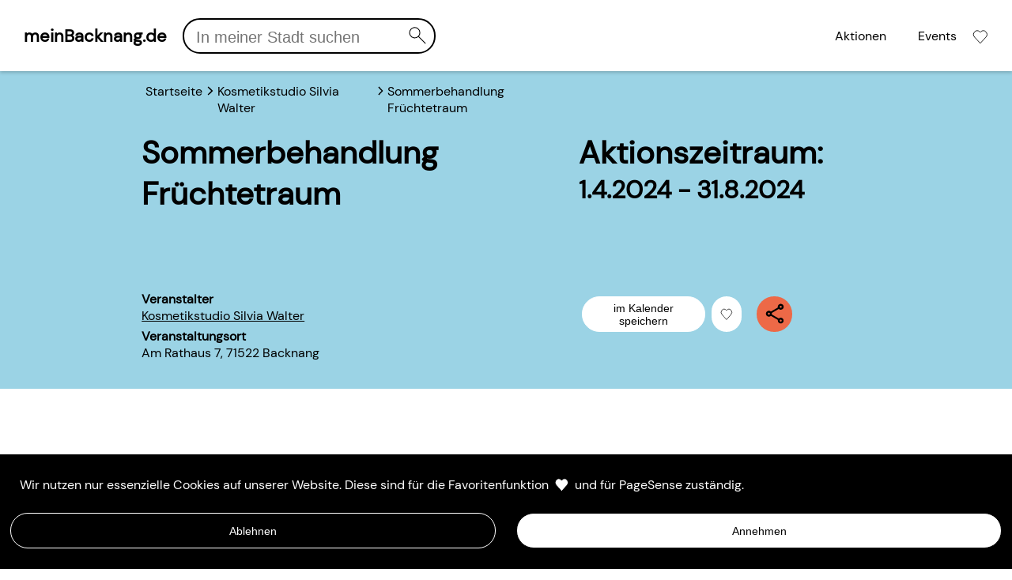

--- FILE ---
content_type: text/html; charset=utf-8
request_url: https://meinbacknang.de/search/16838-kosmetikstudio-silvia-walter/action/17138-sommerbehandlung-fruechtetraum/
body_size: 19867
content:
<!DOCTYPE html><html lang="de"><head><meta charSet="utf-8"/><meta name="viewport" content="initial-scale=1.0, width=device-width"/><meta property="og:type" content="website"/><title>Sommerbehandlung Früchtetraum</title><meta name="description" content="&lt;p&gt;Unser Sommerangebot zum Wohlfühlen und Entspannen:&lt;/p&gt;
&lt;p&gt;&lt;strong&gt;&lt;em&gt;Sommerbehandlung Früchtetraum&lt;/em&gt;&lt;/strong&gt;&lt;/p&gt;
&lt;p&gt;zum Angebotspreis von 99.- Euro&lt;/p&gt;
&lt;p&gt;Die Behandlung beinhaltet:&lt;/p&gt;
&lt;ul&gt;
&lt;li&gt;Reinigung&lt;/li&gt;
&lt;li&gt;Ananas-Papaya-Enzympeeling&lt;/li&gt;
&lt;li&gt;Vitamin-Fruchtampulle&lt;/li&gt;
&lt;li&gt;Massage&lt;/li&gt;
&lt;li&gt;Fruchtmaske&lt;/li&gt;
&lt;li&gt;Abschlusspflege&lt;/li&gt;
&lt;/ul&gt;
&lt;p&gt;&lt;strong&gt;+ Hand-Arm-Vitamin-Packung&lt;/strong&gt;&lt;/p&gt;
&lt;p&gt;Buchen Sie gleich Ihren Früchtetraum:&lt;br&gt;Tel.: 07191-65887&lt;br&gt;Mobil: 0172-6719829&lt;br&gt;E-Mail: swalter-kosmetik@web.de&lt;/p&gt;
"/><meta name="keywords" content="Skalierbarkeit, Unternehmen, Verein, Vereinsleben, Kunst, Kultur, Konzert, Sehenswürdigkeiten, Feste, Ausstellungen, Workshop, Kurs, Festival, Musik, Party, Literatur, Kinder, Senioren, Tiere, Backnang, Aktionen, Events, Handel, Service, Jobs, Dienstleistung, Öffnungszeiten, Stadtleben, Stadtmarketing, Marketing,Mein Backnang, Gastronomie, Mittagstisch, Angebote, Angebot, Verwaltung, Aktivität, Agentur, Förderung, Lokal, Deutschland, Baden-Württemberg, Plattform, Barrierefrei"/><meta name="image" content="https://dashboard.meinbacknang.de/api/config/file/?fileName=849636000-ACTION.jpg&amp;type=ACTION"/><meta property="og:title" content="Sommerbehandlung Früchtetraum"/><meta property="og:description" content="&lt;p&gt;Unser Sommerangebot zum Wohlfühlen und Entspannen:&lt;/p&gt;
&lt;p&gt;&lt;strong&gt;&lt;em&gt;Sommerbehandlung Früchtetraum&lt;/em&gt;&lt;/strong&gt;&lt;/p&gt;
&lt;p&gt;zum Angebotspreis von 99.- Euro&lt;/p&gt;
&lt;p&gt;Die Behandlung beinhaltet:&lt;/p&gt;
&lt;ul&gt;
&lt;li&gt;Reinigung&lt;/li&gt;
&lt;li&gt;Ananas-Papaya-Enzympeeling&lt;/li&gt;
&lt;li&gt;Vitamin-Fruchtampulle&lt;/li&gt;
&lt;li&gt;Massage&lt;/li&gt;
&lt;li&gt;Fruchtmaske&lt;/li&gt;
&lt;li&gt;Abschlusspflege&lt;/li&gt;
&lt;/ul&gt;
&lt;p&gt;&lt;strong&gt;+ Hand-Arm-Vitamin-Packung&lt;/strong&gt;&lt;/p&gt;
&lt;p&gt;Buchen Sie gleich Ihren Früchtetraum:&lt;br&gt;Tel.: 07191-65887&lt;br&gt;Mobil: 0172-6719829&lt;br&gt;E-Mail: swalter-kosmetik@web.de&lt;/p&gt;
"/><meta property="og:url" content="https://meinbacknang.de/search/16838-kosmetikstudio-silvia-walter/action/17138-sommerbehandlung-fruechtetraum"/><meta property="og:image" content="https://dashboard.meinbacknang.de/api/config/file/?fileName=849636000-ACTION.jpg&amp;type=ACTION"/><link rel="shortcut icon" href="https://meinbacknang.de/logo.png"/><link rel="apple-touch-icon" href="https://meinbacknang.de/logo.png"/><meta name="next-head-count" content="13"/><link rel="preload" href="/_next/static/css/4a3eecd221510015.css" as="style"/><link rel="stylesheet" href="/_next/static/css/4a3eecd221510015.css" data-n-g=""/><noscript data-n-css=""></noscript><script defer="" nomodule="" src="/_next/static/chunks/polyfills-5cd94c89d3acac5f.js"></script><script src="/_next/static/chunks/webpack-a4121645b37e260b.js" defer=""></script><script src="/_next/static/chunks/framework-82797a600c079ab5.js" defer=""></script><script src="/_next/static/chunks/main-8ac4170ca18d88c8.js" defer=""></script><script src="/_next/static/chunks/pages/_app-7c1ba6aa7daab990.js" defer=""></script><script src="/_next/static/chunks/29107295-fbcfe2172188e46f.js" defer=""></script><script src="/_next/static/chunks/8ada3216-1aa20ca42008707f.js" defer=""></script><script src="/_next/static/chunks/804-1f22eb95954246a6.js" defer=""></script><script src="/_next/static/chunks/349-866729fc051f583b.js" defer=""></script><script src="/_next/static/chunks/675-bcd5408cafd51515.js" defer=""></script><script src="/_next/static/chunks/527-afb1b551ad60c451.js" defer=""></script><script src="/_next/static/chunks/879-6e8c1c9a112f8a36.js" defer=""></script><script src="/_next/static/chunks/pages/search/%5Bprovider%5D/action/%5Baction%5D-d71218104fcbf0dc.js" defer=""></script><script src="/_next/static/2025-11-28T16:09:04.181Z/_buildManifest.js" defer=""></script><script src="/_next/static/2025-11-28T16:09:04.181Z/_ssgManifest.js" defer=""></script><script src="/_next/static/2025-11-28T16:09:04.181Z/_middlewareManifest.js" defer=""></script></head><body><div id="__next" data-reactroot=""><div data-testid="LayoutComponent" class="layout-component"><div data-testid="LoaderComponent" class="loader-component loader-component-fullscreen"><div class="loader-component--wrapper"><div class="city-animation"><svg id="Ebene_3" data-name="Ebene 3" xmlns="http://www.w3.org/2000/svg" viewBox="0 0 170.08 141.73"><filter id="blur"><feGaussianBlur stdDeviation="0.4"></feGaussianBlur></filter><mask id="lowerMask"><rect x="0" y="0" width="200" height="71" fill="white"></rect></mask><mask id="upperMask"><rect x="0" y="71" width="200" height="71" fill="white"></rect></mask><mask id="roofMask"><rect x="0" y="0" width="76" height="71" fill="white"></rect></mask><g id="stores"><g><polygon mask="url(#lowerMask)" id="houses" points="117.55 57.8 117.55 54.78 110.97 48.2 103.85 54.81 103.85 38.22 93.92 38.22 93.92 50.13
  84.92 50.13 84.92 42.19 75.23 42.19 75.23 48.2 67.57 48.2 60.74 55.04 60.74 62.98 51.51 62.98
  51.51 71.04 128.81 71.04 128.81 57.8 117.55 57.8"></polygon></g><g mask="url(#lowerMask)" id="outlines_houses"><path class="dark-filled" d="m52.48,70.93v-8.06l-1.34.67h9.23c.42,0,1.04-.14,1.27-.53s-.2-.57-.52-.57h-9.23c-.3,0-1.34.18-1.34.67v8.06c0,.43.5.46.83.42.28-.03,1.1-.25,1.1-.66h0Z"></path><path class="dark-filled" d="m61.71,70.09v-15.3l-.2.39c2.28-2.28,4.56-4.56,6.83-6.83l-1.15.38h7.65l-.58-.26v22.14c0,.54,1.93.2,1.93-.52v-22.14c0-.22-.45-.26-.58-.26-2.42,0-4.85-.03-7.27,0-.86,0-1.41.26-2,.85l-2.95,2.95-2.91,2.91c-.41.41-.7.64-.7,1.22,0,2.52,0,5.03,0,7.55v7.43c0,.54,1.93.2,1.93-.52h0Z"></path><path mask="url(#roofMask)" class="dark-filled" d="m66.68,48.59c2.27,2.27,4.53,4.53,6.8,6.8.32.32.65.65.97.97.49.49,2.32-.24,1.79-.76-2.27-2.27-4.53-4.53-6.8-6.8-.32-.32-.65-.65-.97-.97-.49-.49-2.32.24-1.79.76h0Z"></path><path class="dark-filled" d="m85.9,50.04v-7.94c0-.34-.29-.55-.62-.55h-9.7c-.37,0-1.32.17-1.32.73v6.02c0,.93,1.95.58,1.95-.19v-6.02l-1.32.73h9.7l-.62-.55v7.94c0,.93,1.95.58,1.95-.19h0Z"></path><path class="dark-filled" d="m84.54,50.66h9l-.58-.27v20.21c0,.55,1.93.21,1.93-.52v-20.21c0-.23-.45-.27-.58-.27h-9c-.36,0-1.11.13-1.28.52s.14.53.51.53h0Z"></path><path class="dark-filled" d="m94.89,54.71v-16.59l-1.33.71h9.93l-.61-.51v16.59c0,.86,1.39.44,1.76.11,2.38-2.2,4.75-4.4,7.13-6.6l-1.68.19c1.61,1.61,3.21,3.21,4.82,4.82.56.56,1.26,1.11,1.75,1.75-.21-.28-.06-.24-.07.18-.01.34,0,.69,0,1.04v1.51c0,.89,1.94.52,1.94-.2,0-.93.22-2.12,0-3.02-.17-.7-1.11-1.33-1.61-1.83-1.68-1.68-3.36-3.36-5.04-5.04-.44-.44-1.29-.18-1.68.19-2.38,2.2-4.75,4.4-7.13,6.6l1.76.11v-16.59c0-.33-.29-.51-.61-.51h-9.93c-.35,0-1.33.18-1.33.71v16.59c0,.89,1.94.52,1.94-.2h0Z"></path><path class="dark-filled" d="m129.78,70.28v-12.54c0-.5-.47-.65-.9-.65h-11.26c-.38,0-1.06.33-1.06.79v12.54c0,1.02,1.96.75,1.96-.14v-12.54l-1.06.79h11.26l-.9-.65v12.54c0,1.02,1.96.75,1.96-.14h0Z"></path></g><g mask="url(#upperMask)" id="mirrored_stores" filter="url(#blur)"><path class="dark-filled" d="m50.54,70.46v8.06c0,.33.3.45.6.45h9.23c.43,0,1.04-.13,1.27-.53s-.19-.6-.53-.6h-9.23l.6.45v-8.06c0-.43-.5-.48-.84-.44-.28.03-1.09.26-1.09.67h0Z"></path><path class="dark-filled" d="m59.77,78.66v7.04c0,.25-.06.59,0,.83.09.35.54.65.79.9,1.59,1.59,3.19,3.19,4.78,4.78.41.41.84,1,1.32,1.32.43.29,1.35.14,1.83.14h6.34c.37,0,1.09-.14,1.28-.5s-.17-.48-.5-.48h-7.65l.51.13c-1.81-1.81-3.61-3.61-5.42-5.42l-1.14-1.14c-.07-.07-.2-.16-.25-.25.03.06.02.08.04-.09.15-1.28,0-2.67,0-3.95v-3.83c0-.49-1.93-.16-1.93.52h0Z"></path><path class="dark-filled" d="m83.94,91.32v7.94l1.06-.81h-9.7l.91.69v-6.02c0-1.06-1.96-.81-1.96.12v6.02c0,.51.46.69.91.69h9.7c.4,0,1.06-.34,1.06-.81v-7.94c0-1.06-1.96-.81-1.96.12h0Z"></path><path class="dark-filled" d="m84.83,91.92h9c.4,0,1.02-.31,1.07-.75.06-.5-.53-.58-.88-.58h-9c-.4,0-1.02.31-1.07.75-.06.5.53.58.88.58h0Z"></path><path class="dark-filled" d="m92.95,91.51v11.92c0,.23.45.28.59.28h9.93c.46,0,1.34-.21,1.34-.8v-16.59l-1.86.63c2.38,2.2,4.75,4.4,7.13,6.6.4.37,1.33.12,1.67-.22,1.7-1.7,3.41-3.41,5.11-5.11.46-.46,1.42-1.1,1.65-1.74.15-.4,0-1.12,0-1.53v-1.62c0-.58-1.93-.22-1.93.52v3.02l.19-.41c-2.19,2.19-4.38,4.38-6.57,6.57l1.67-.22c-2.38-2.2-4.75-4.4-7.13-6.6-.46-.42-1.86-.05-1.86.63v16.59l1.34-.8h-9.93l.59.28v-11.92c0-.58-1.93-.22-1.93.52h0Z"></path><path class="dark-filled" d="m127.84,71.3v12.54l1.59-.66c-3.28,0-6.56,0-9.84,0h-1.42c-.45,0-.99.1-1.37.37-.27.19-.29.43.11.43h11.26c.35,0,1.59-.14,1.59-.66v-12.54c0-.32-1.93-.04-1.93.52h0Z"></path><g id="windows_mirrored"><rect class="light-filled" x="65.79" y="54.46" width="2.69" height="4.05"></rect><rect class="light-filled" x="86.73" y="53.95" width="2.69" height="4.05"></rect><rect class="light-filled" x="86.73" y="60.24" width="2.69" height="4.05"></rect><rect class="light-filled" x="109.34" y="53.95" width="2.69" height="4.05"></rect><rect class="light-filled" x="120.49" y="60.96" width="2.69" height="2.69"></rect><rect class="light-filled" x="78.11" y="46.16" width=".7" height="3.97"></rect><rect class="light-filled" x="80.83" y="46.16" width=".7" height="3.97"></rect><rect class="light-filled" x="78.11" y="52.48" width=".7" height="3.97"></rect><rect class="light-filled" x="80.83" y="52.48" width=".7" height="3.97"></rect><rect class="light-filled" x="97.17" y="42.65" width=".7" height="3.97"></rect><rect class="light-filled" x="99.89" y="42.65" width=".7" height="3.97"></rect><rect class="light-filled" x="97.17" y="48.77" width=".7" height="3.97"></rect><rect class="light-filled" x="99.89" y="48.77" width=".7" height="3.97"></rect></g></g><g id="windows"><rect class="light-filled" x="65.79" y="54.46" width="2.69" height="4.05"></rect><rect class="light-filled" x="86.73" y="53.95" width="2.69" height="4.05"></rect><rect class="light-filled" x="86.73" y="60.24" width="2.69" height="4.05"></rect><rect class="light-filled" x="109.34" y="53.95" width="2.69" height="4.05"></rect><rect class="light-filled" x="120.49" y="60.96" width="2.69" height="2.69"></rect><rect class="light-filled" x="78.11" y="46.16" width=".7" height="3.97"></rect><rect class="light-filled" x="80.83" y="46.16" width=".7" height="3.97"></rect><rect class="light-filled" x="78.11" y="52.48" width=".7" height="3.97"></rect><rect class="light-filled" x="80.83" y="52.48" width=".7" height="3.97"></rect><rect class="light-filled" x="97.17" y="42.65" width=".7" height="3.97"></rect><rect class="light-filled" x="99.89" y="42.65" width=".7" height="3.97"></rect><rect class="light-filled" x="97.17" y="48.77" width=".7" height="3.97"></rect><rect class="light-filled" x="99.89" y="48.77" width=".7" height="3.97"></rect></g></g><line class="dark-outlined" x1="22.07" y1="71" x2="148.01" y2="71"></line></svg><div class="city-animation--sun-moon"><svg xmlns="http://www.w3.org/2000/svg" viewBox="0 0 170.08 141.73"><g id="sun_moon"><path transform="translate(0, -5)" class="dark-filled" d="m89.71,27.85c.03-2.35,1.42-4.58,3.63-5.44.21-.08.98-.62.4-.82-3.62-1.28-8.02.2-9.78,3.71-1.61,3.23-.32,7.16,2.8,8.92,2.03,1.14,4.43,1.09,6.58.33.23-.08.96-.6.4-.82-2.46-.95-3.99-3.26-4.03-5.88,0-.56-1.94-.2-1.93.52.04,2.81,1.81,5.25,4.42,6.26l.4-.82c-3.68,1.3-7.25-2.13-7.4-5.69-.07-1.74.64-3.52,1.94-4.69,1.42-1.28,3.26-1.58,5.06-.94l.4-.82c-2.84,1.1-4.77,3.63-4.82,6.7,0,.54,1.92.2,1.93-.52Z"></path><path transform="translate(0, 5)" class="dark-filled" d="m96.22,113.73c-.03,2.33-1.32,4.66-3.59,5.48s-4.7-.16-6.12-1.96c-1.5-1.9-1.74-4.62-.55-6.73,1.11-1.98,3.32-3.13,5.58-2.63,2.7.59,4.64,3.1,4.67,5.85.01.9,1.95.54,1.94-.2-.04-3-1.87-5.59-4.72-6.6s-6.45-.08-8.46,2.27-2.3,5.55-.74,8.15,4.77,3.79,7.72,3.23c3.4-.65,6.14-3.52,6.19-7.05.01-.9-1.93-.54-1.94.2Z"></path></g></svg></div><div class="city-animation--moon-sun"><svg xmlns="http://www.w3.org/2000/svg" viewBox="0 0 170.08 141.73"><g id="sun_moon_mirrored"><path transform="translate(0, -5)" class="dark-filled" d="m96.22,28.21c-.03,2.32-1.3,4.61-3.55,5.45s-4.73-.12-6.16-1.93-1.73-4.6-.54-6.71c1.11-1.98,3.33-3.11,5.58-2.63,2.7.58,4.63,3.09,4.67,5.83.01.93,1.96.58,1.95-.19-.04-3-1.88-5.61-4.72-6.62s-6.44-.09-8.46,2.27-2.29,5.57-.74,8.17,4.77,3.81,7.73,3.25c3.41-.64,6.14-3.54,6.19-7.07.01-.92-1.94-.58-1.95.19Z"></path><path transform="translate(0, 5)" class="dark-filled" d="m89.71,113.36c.03-2.35,1.4-4.61,3.62-5.48.2-.08.98-.57.41-.77-3.61-1.28-8,.22-9.77,3.69-1.64,3.21-.32,7.17,2.78,8.9,2.03,1.13,4.43,1.07,6.58.32.22-.08.96-.56.41-.77-2.46-.95-4-3.28-4.04-5.9,0-.5-1.94-.16-1.93.52.04,2.81,1.81,5.24,4.41,6.25l.41-.77c-3.68,1.3-7.26-2.17-7.41-5.72-.07-1.75.64-3.53,1.93-4.72,1.43-1.31,3.25-1.57,5.06-.93l.41-.77c-2.83,1.1-4.78,3.59-4.83,6.66,0,.49,1.92.17,1.93-.52Z"></path></g></svg></div></div></div></div></div></div><script id="__NEXT_DATA__" type="application/json">{"props":{"pageProps":{"_nextI18Next":{"initialI18nStore":{"de":{"translation":{"head":{"description":"{{plattformName}} ist die zentrale Informations- und Marketingplattform rund um Angebote, Events \u0026 Stellenanzeigen für {{cityName}} und Umgebung","keywords":"Skalierbarkeit, Unternehmen, Verein, Vereinsleben, Kunst, Kultur, Konzert, Sehenswürdigkeiten, Feste, Ausstellungen, Workshop, Kurs, Festival, Musik, Party, Literatur, Kinder, Senioren, Tiere, {{cityName}}, Aktionen, Events, Handel, Service, Jobs, Dienstleistung, Öffnungszeiten, Stadtleben, Stadtmarketing, Marketing,Mein {{cityName}}, Gastronomie, Mittagstisch, Angebote, Angebot, Verwaltung, Aktivität, Agentur, Förderung, Lokal, Deutschland, Baden-Württemberg, Plattform, Barrierefrei","description404":"Seite konnte leider nicht gefunden werden"},"general":{"language":"Deutsch","version":"1.4.4","buttons":{"save":"Speichern","close":"Schließen","showAll":"Alle ansehen","share":"Teilen","saveToCalendar":"im Kalender speichern","backToTop":"Zum Anfang"},"stripe":{"covid":{"button":"Weiter lesen","title":"Lesen Sie unsere Informationen rund um das Coronavirus (COVID-19)"}},"information":{"startTimeToEndTime":"{{startTime}} Uhr - {{endTime}} Uhr"}},"home":{"title":"{{name}}: Die Werbeplattform für Handel, Gastronomie \u0026 Dienstleistungen"},"enum":{"goodToKnow":{"RESERVATION":"Reservierung möglich","SMOKER":"Raucher","NON_SMOKER":"Nicht Raucher","ANIMALS":"Tiere erlaubt","PICKUP":"Abholung möglich","MEETING_ROOMS":"Tagungsräume","RENT":"Mieten möglich","OUTSIDE_SITTING":"Draussen sitzen","DELIVERY":"Lieferservice","ORGANIC":"Bio","BARRIER_FREE":"Barrierefrei","CUSTOMER_TOILET":"Kunden WC","CHANGING_TABLE":"Wickeltisch","WIFI":"W-Lan","SHOPPING_VOUCHER":"Einkaufsgutschein","CREDIT_CARD":"Kreditkarte","GIROCARD":"Girocard/EC","CUSTOMER_PARKING_SPOT":"Kunden Parkplatz"},"allergens":{"GLUTEN":"Gluten","WHEAT":"Weizen","RYE":"Roggen","BARLEY":"Gerste","OATS":"Hafer","SPELT":"Dinkel","KAMUT":"Kamut","CRUSTACEAN":"Krebstiere","EGGS":"Eier \u0026 Eierzeugnisse","FISH":"Fisch \u0026 Fischererzeugnisse","PEANUT":"Erdnüsse","ALMONDS":"Mandeln","HAZELNUT":"Haselnüsse","WALNUT":"Walnüsse","CASHEW":"Cashwekerne","PECANUT":"Pecanüsse","PARANUT":"Paranüsse","PISTACHIO":"Pistazien","MACADAMIA":"Makadamianüsse","SOJA":"Soja \u0026 Sojaerzeugnisse","MILK":"Milch \u0026 Milcherzeugnisse","NUTS":"Nüsse","CELERY":"Sellerie","MUSTARD":"Senf \u0026 Senferzeugnisse","SESAME":"Sesamsamen","LUPIN":"Lupinen","MOLLUSK":"Weichtiere","SULFURDIOXIDE":"Schwefeldioxid","PRESERVATIVE":"Konservierungsstoffe","COLORANT":"Farbstoffe","ANTIOXIDANT":"Antioxidationsmittel","SACCHARIN":"mit Süssungsmittel (Saccharin)","CYCLAMAT":"mit Süssungsmittel (Cyclamat)","ASPARTAM":"mit Süssungsmittel (Aspartam)","ACESULFAM":"mit Süssungsmittel (Acesulfam)","PHOSPHOR":"mit Phosphor","SULPHURIZED":"geschwefelt","CHININ":"chininhaltig","COFFEIN":"coffeinhaltig","FLAVORENHANCER":"mit Geschmacksverstärkern","BLACKENED":"geschwärzt","WAXED":"gewachst","GENETICALLYMODIFIED":"gentechnisch verändert"},"messageReason":{"EVENTS":"Ich möchte Events oder Angebote auf meinBacknang.de inserieren","REPORT":"Ich möchte etwas zum Stadtleben melden","ERROR":"Ich habe einen Fehler auf der Seite entdeckt","JOIN":"Ich möchte mein Unternehmen auf meinBacknang.de repräsentieren","JOB":"Ich möchte ein Jobangebot auf meinBacknang.de stellen","ADVERTISING":"Ich möchte Werbung auf meinBacknang.de schalten","HELP":"Ich benötige Hilfe zur Nutzung der Seite meinBacknang.de","OTHER":"Ich habe eine Anfrage / ein Anliegen, dass sich keiner der anderen Kategorien zuordnen lässt"},"dayOfWeek":{"MONDAY":"Montag","TUESDAY":"Dienstag","WEDNESDAY":"Mittwoch","THURSDAY":"Donnerstag","FRIDAY":"Freitag","SATURDAY":"Samstag","SUNDAY":"Sonntag"},"dayOfWeekShort":{"mon":"Mo","tue":"Di","wed":"Mi","thu":"Do","fri":"Fr","sat":"Sa","sun":"So"},"category":{"EAT_DRINK":"Essen \u0026 Trinken","EXPERIENCE":"Erleben","SHOPPING":"Service \u0026 Handel"},"tradeService":{"TRADE":"Handel","SERVICE":"Service","HEALTH":"Gesundheit","ATTENDANCE":"Dienstleistungen","CRAFT":"Handwerk"},"mainType":{"BAR":"Bar","BACKERY":"Bäckerei","CAFE":"Cafe","ICE":"Eis","PUB":"Pub","SNACK":"Snack","BUTCHER_SHOP":"Metzgerei","PIZZERIA":"Pizzeria","RESTAURANT":"Restaurant","SPORTS_BAR":"Sportbar","BEER_GARDEN":"Biergarten","PASTRY_SHOP":"Süßwarenladen","IMBISS":"Imbiss","TAVERN":"Kneipe","CATERING":"Catering","PARTY_SERVICE":"Party-Service","PIZZA_SERVICE":"Pizza-Service","VINEYARD":"Weingut","ART":"Kunst","THEATRE":"Theater","CONCERT":"Konzert","OPER":"Oper","MUSICAL":"Musical","COMEDY":"Comedy","KABARETT":"Kabarett","VARIETE":"Variete","EXHIBITION":"Ausstellung","CLUB":"Club","MUSEUM":"Museum","GALERY":"Galerie","YOUTH_HOUSE":"Jugendhaus","YOUTH_CENTER":"Jugendzentrum","CINEMA":"Kino","DISCO":"Disco","SWIMMING_POOL":"Schwimmball","SPORT":"Sport","WELLNESS":"Wellness","TATTOO":"Tattoo","SAUNA":"Sauna","PIERCING":"Piercing","OUTDOOR_POOL":"Freibad","PLAYGROUND":"Spielplatz","FOOTBALL_FIELD":"Fußballfeld","FITNESS":"Fitness","ASSOCIATION":"Verein","ELECTRO":"Elektronik","FASHION":"Mode","FOOD":"Essen","OFFICE":"Büro","STATIONERY":"Schreibwaren","BOOK":"Bücher","DECORATIONS":"Dekorationen","HOUSEHOLD_GOODS":"Haushaltswaren","BUILDING_SUPPLIES":"Baumaterial","HOME_IMPROVEMENT":"Heimwerker","TOBACCO":"Tabak","PHOTO_STORE":"Fotoladen","HABERDASHERY":"Kurzwaren","TOYS":"Spielzeug","FARM_STORE":"Hofladen","ORGANIC_MARKET":"Biomarkt","CHILDREN_SUPPLIES":"Kinderartikel","JEWELER":"Juwelier","VISION":"Optiker","HEARING_ACOUSTICS":"Hörgerate","PURCHASE_SALE":"An-/Verkauf","TRAVEL_AGENCY":"Reisebüro","HAIRDRESSER":"Friseursalon","COSMETICS":"Kosmetik","BEAUTY":"Beauty-Produkte","GROCERIES":"Lebensmittel","DIYMARKET":"Heimwerkermarkt","MASSAGE":"Massagen","OPTICIAN":"Optiker","HEALTH":"Gesundheit","SERVICE":"Dienstleistungen","CRAFT":"Handwerker","COMPETITION":"Wettbewerb","MENU":"Speisekarte","ACTING":"Schauspiel","TEATIME":"Teatime"},"detailType":{"EAT":"Essen","DRINK":"Trinken","WHISKY":"Whisky","LIQOUR":"Schnaps","AFTERNOON_TEA":"Afternoon Tee","TEA":"Tee","COFFEE":"Kaffee","ALCOHOL_FREE":"Alkoholfrei","ARABIAN":"Arabisch","ASIAN":"Asiatisch","BEER":"Bier","ORGANIC":"Organisch","ROAST":"Braten","BREAD":"Brot","BUNS":"Brötchen","BUFFET":"Buffet","BUNDESLIGA":"Bundesliga","BURGER":"Burger","CAPPUCCINO":"Cappucino","COCKTAIL":"Cocktail","DART":"Dart","DELICACIES":"Delikatessen","GERMAN":"Deutsch","HOMEMADE":"Hausgemacht","DONER_KEBAP":"Döner-Kebap","ICE":"Eis","ESPRESSO":"Espresso","FISH":"Fisch","FRAPPE":"Eiskaffee","BREAKFAST":"Frühstück","SOCCER":"Fußball","DRINKS":"Getränke","GREEK":"Griechisch","GRILL":"Grill","GYROS":"Gyros","INTERNATIONAL":"International","ITALIAN":"Italienisch","CAKE":"Kuchen","LONGDRINK":"Longdrink","MENU":"Menü","PASTA":"Nudelgerichte","PIZZA":"Pizza","PORTUGUESE":"Portugiesisch","SALAD":"Salat","SCHNAPPS":"Schnaps","SCHNITZEL":"Schnitzel","SWABIAN":"Schwäbisch","SKY":"Sky","SNACKS":"Snacks","STEAK":"Steaks","SWEETS":"Süßigkeiten","TURKISH":"Türkisch","VEGAN":"Vegan","VEGETARIAN":"Vegetarisch","WINE":"Wein","SAUSAGE":"Wurst","LACTOSE_FREE":"Laktosefrei","GLUTEN_FREE":"Glutenfrei","SIRIAN":"Syrisch","KICKER":"Tischkicker","BOARD_GAME":"Brettspiele","GAME_TABLE":"Spieletisch","ACTING":"Schauspiel","KIDS_THEATRE":"Kindertheater","PUPPET_THEATRE":"Puppentheater","IMPRO_THEATRE":"Improvisationstheater","JAZZ":"Jazz","METAL":"Metal","RAP":"Rap","POP":"Pop","ROCK":"Rock","CLASSIC":"Klassik","ELECTRO":"Elektro","HIPHOP":"Hip Hop","ALTERNATIVE":"Alternative","BASKETBALL":"Basketball","BILLIARDS":"Billiard","FOOTBALL":"American-Football","SWIMMING":"Schwimmen","TENNIS":"Tennis","TABLETENNIS":"Tischtennis","VOLLEYBALL":"Volleyball","BATMINTON":"Batminton","SQUASH":"Squash","BOWLING":"Bowling","NINEPINS":"Kegeln","RIDING":"Riding","GYMNASTICS":"Gymnastik","YOGA":"Yoga","ZUMBA":"Zumba","BODEGA":"Bodega","ATHLETICS":"Athletik","WRESTLING":"Ringen","AEROBIC":"Turnen","JUDO":"Judo","HOUSEHOLD":"Haushalt","TV":"Fernseher","COMPUTER":"Computer","MUSIC":"Musik","FASHION":"Mode","SHOES":"Schuhe","BOOKS":"Bücher","MAGAZINES":"Magazine","FAIRTRADE":"Fairtrade","MEAT":"Fleisch","MADE_IN_GERMANY":"Made in Germany","MADE_IN_EU":"Made in EU","ACCESSOIRES":"Accessoires","GIFTS":"Geschenke","GREETING_CARD":"Grußkarten","WOOLEN_FABRIC":"Stoffe","DIY":"Do it yourself","JEWELERY":"Schmuck","PURCHASE_SALE":"An-/Verkauf","ANTIQUES":"Antiquitäten","SUITS":"Anzüge","BABYWARES":"Babywaren","CRAFT_SUPPLIES":"Bastelwaren","LIGHTING":"Beleuchtung","BIOMARKET":"Bio-Markt","FLORIST":"Florist","WEDDING_DRESSES":"Hochzeitskleider","GLASSES":"Brillen","OFFICE_SUPPLIES":"Büroartikel","CAMPING_SUPPLIES":"Campingausrüstung","CDS":"CDs","DECORATIONS":"Dekorationen","IRONWARE":"Eisenwaren","EROTICSTORE":"Erotikladen","BANNER":"Banner","FITNESSTOOLS":"Fitnessgeräte","TILES":"Fliesen","FOTOSTORE":"Fotoladen","DRINKSTORE":"Getränkemarkt","GLASSWARE":"Glaswaren","MARKETGARDEN":"Gärtnerei","HANDCRAFT_SUPPLIES":"Handarbeitsmittel","HANDYS":"Handys","HOUSEWARES":"Haushaltswaren","DIYSTORE":"Heimwerkerladen","HEARTH":"Herd","WEDDING_EQUIPMENT":"Hochzeitsausstattung","FARMSTORE":"Hofladen","HEARING_AID":"Hörgeräte","SHUTTERS":"Jalousien","JEWELER":"Juwelier","DEPARTMENT_STORE":"Kaufhaus","CHILDREN_SUPPLIES":"Kinderwaren","KIOSK":"Kiosk","DRESSES":"Kleider","CLOTHES":"Klamotten","SUITCASES":"Koffer","DRYGOODS":"Kurzwaren","HYGIENE":"Hygieneartikel","GROCERIES":"Lebensmittel","LEATHER_WARES":"Lederwaren","LONGBOARD":"Longboard","PAINTER_SUPPLIES":"Künstlerbedarf","MUSICAL_INSTRUMENTS":"Musikinstrumente","MUSICAL_SUPPLIES":"Musikausstattung","FURNITURE":"Möbel","OPTICS":"Optik","PERFUMERY":"Parfümerie","PORCELAIN_WARES":"Porzellanwaren","CLEANING_SUPPLIES":"Reinigunsmittel","TRAVELAGENCY":"Reiseagentur","RECORDS":"Schallplatten","PLATES":"Schilder","LOCKING_SYSTEMS":"Schließsysteme","STATIONERY":"Schreibwaren","SKATEBOARD":"Skateboard","SKIS":"Skier","SNOWBOARD":"Snowboard","TOYS":"Spielwaren","TOBACCO":"Tabak","BAGS":"Taschen","TECHNICAL_SUPPLIES":"Technischer Bedarf","PETFOOD":"Tiernahrung","WATCHES":"Uhren","WATCH_ACCESSORIES":"Uhrenzubehör","CONSUMERMARKET":"Verbrauchermarkt","TOOLS":"Werkzeuge","NEWSPAPER":"Zeitungen","PETSHOP":"Zoohandlung","STOVES":"Öfen","COMBUSTIBLES":"Brennstoffe","FUELS":"Brennmittel","HIFI":"HiFi","SAUSAGES":"Wurst","BIO":"Bio","SOUVENIRS":"Souvenirs","PAPETERIE":"Papeterie","CONSTRUCTION_MACHINES":"Baumaschinen","CONSTRUCTION_EQUIPMENT":"Baugeräte","HARDWARESTORE":"Baumarkt","WINDOWS":"Fenster","GARDENING_SUPPLIES":"Gartenbedarf","BUILDING_SUPPLIES":"Baumaterialien","TILER":"Fliesenleger","ROOFER":"Dachdecker","CARPENTER":"Zimmerei","ELECTRICIAN":"Elektriker","PLUMBER":"Flaschner","ROOF":"Dach","ROOFING":"Bedachungen","FACADE":"Fassaden","SCAFFOLDING":"Gerüst","SCAFFOLDER":"Gerüstbauer","STAGING":"Gerüstbau","WINDOW_CONSTRUCTOR":"Fensterbauer","GARDENING":"Gartenbau","LANDSCAPING":"Landschaftsbau","INTERIORWORK":"Innenausbau","SURVEYOFFICE":"Vermessungsbüro","IT_SERVICES":"IT-Service","GRAPHIC_DESIGN":"Grafikdesign","ADMINISTRATION":"Administration","WORKSHOP":"Werkstatt","INSTALLATIONS":"Installationen","SANITARY":"Sanitär","ELECTRONICS":"Elektro","TIRE_SERVICE":"Reifenservice","CAR":"Auto","BIKE":"Motorrad","BICYCLE":"Fahrrad","HAIR_DRESSER":"Friseur","COSMETICS":"Kosmetik","BEAUTY":"Beauty","TATTOO":"Tattoo","MASSAGE":"Massage","HAIR_REMOVAL":"Grafikdesign","FUNERAL":"Bestattunge","BURIAL":"Beerdigung","REGISTERED_AGENT":"Büroservice","CARETAKER_SERVICE":"Hausmeisterservice","CLEANING_COMPANY":"Reinigunsservice","PRINTSHOP":"Druckerei","ENERGY_SUPPLY":"Energieversorgung","CLEARING_OUT":"Entrümpelung","HOUSE_CLEARANCE":"Haushaltsauflösung","DRIVING_SCHOOL":"Fahrschule","HAIRDRESSER_SHOP":"Friseursalon","BARBER":"Herrenfriseur","BARBERSHOP":"Barbier","INTERNET_AGENCY":"Internetagentur","MARKETING_AGENCY":"Marketingagentur","ONLINE_SERVICES":"Onlinedienste","PAKETSHOP":"Paketshop","PACKAGE_SERVICE":"Paketdienst","PIERCING":"Piercing","PIERCER":"Piercingstudio","CLEANERS":"Reinigunsbetrieb","PEST_CONTROL":"Schädlingsbekämpfung","MOULD_REMOVAL":"Schimmelpilzbekämpfung","LOCKSMITH":"Schlüsseldienst","TAILORING":"Schneiderei","SECURITY_SERVICE":"Sicherheitsdienst","SOLARIUM":"Sonnenstudio","TATTOOS":"Tätowierungen","TRANSPORTATION":"Transporte","ENTERTAINMENT_SERVICE":"Unterhaltungsunternehmen","VIDEO_PRODUCTION":"Videoproduktion","COMMERCIALS":"Werbung","ADVERTISING_AGENCY":"Werbeagentur","CONSTRUCTION_COMPANY":"Bauunternhemen","ARCHITECT":"Architekt","ENERGY_CONSULTANT":"Energieberatung","AIRCONDITIONER":"Klimaanlage","DELIVERY":"Lieferung","MOUNTING_SERVICE":"Einbauservice","INSURANCE":"Versicherung","VETERINARIAN":"Tierarzt","BANK":"Bank","PROPERTY":"Immobilien","HEALTH_INSURANCE":"Krankenkasse","COMMERCIAL_AGENCY":"Handelsvertretung","KEY_SERVICE":"Schlüsselhilfe","ANIMAL_SHELTER":"Tierheim","HELPLINE":"Beratungsstelle","POSTOFFICE":"Postfiliale","ESTATE_AGENT":"Immobilienmakler","GENERAL_PRACTITIONER":"Allgemeinarzt","FAMILY_DOCTOR":"Hausarzt","GYNECOLOGIST":"Gynäkologe","DENTIST":"Zahnarzt","ORTHOPEDIST":"Orthopädie","OTORHINOLARYNGOLOGIST":"HNO","EMERGENCY_DOCTOR":"Unfallarzt","ACUPUNCTURE":"Akupunktur","GERIATRIC_CARE":"Altenpflege","PHARMACY":"Apotheke","OPTICIAN":"Augenoptik","CHIROPRACTOR":"Chiropraktiker","SURGERY":"Chirurgie","OCCUPATIONAL_THERAPY":"Ergotherapie","CHIROPODY":"Fußpflege","GYNECOLOGY":"Gynäkologie","MIDWIFE":"Hebamme","HEARINGAIDS":"Hörgeräte","ALTERNATIVE_PRACTITIONER":"Heilpraktiker","THERAPEUTIC_PEDAGOGY":"Heilpädagogik","INTERNIST":"Inner Medizin","PEDIATRIST":"Kinderarzt","JUGENDARZT":"Jugendarzt","NURSING":"Krankenpflege","NURSING_SERVICE":"Pflegedienst","LOGOPEDICS":"Logopädie","NATUROPATHY":"Naturheilkunde","PHYSIOTHERAPY":"Physiotherapie","PSYCHOTHERAPY":"Psychotherapie","REHAB":"Rehabilitation","PAIN_THERAPY":"Schmerztherapie","SPORTSMEDICINE":"Sportmedizin","UROLOGY":"Urologie","MEDITATION":"Meditation","PC_GAMES":"Computerspiele","AUSSCHREIBUNG":"Ausschreibung","CONTEST":"Contest","CUP":"Cup","GEWINNSPIEL":"Gewinnspiel","LOTTERY":"Lotterie","PREISAUSSCHREIBEN":"Preisausschreiben","TURNIER":"Turnier"},"activityTags":{"EXHIBITION":"Ausstellung","BENEFIT":"Benefiz","COMEDY":"Comedy","FEIER":"Feier","CELEBRATION":"Fest","FESTIVAL":"Festival","KIRMES":"Kirmes","MOVIE":"Film","CLOSING":"Finissage","GARAGE_SALE":"Flohmarkt","GUIDED_TOUR":"Führung","ANNIVERSARY":"Jubiläum","JUNGSCHAR":"Jungschar","CABARET":"Kabarett","CHILD_THEATRE":"Kindertheater","FILM":"Kinofilm","CINEMA_DAY":"Kinotag","CONCERT":"Konzert","COURSE":"Kurs","READING":"Lesung","MARKET":"Markt","SHOW_SUNDAY":"Schausonntag","FAIR":"Messe","MUSICAL":"Muscial","OPENAIR":"Open Air","OPERA":"Oper","OPERETTE":"Operette","PARTY":"Party","PREMIER":"Premiere","CITY_FESTIVAL":"Stadtfest","EDUCATION":"Schulung","SEMINAR":"Seminar","SHOW":"Show","OTHER_EVENT":"Sonstiges Event","GAME":"Spiel","SPORT_COURSE":"Sportkurs","SPORTING_EVENT":"Sportveranstaltung","OPENDAY":"Tag der offenen Tür","DANCE":"Tanz","DANCE_EVENT":"Tanzveranstaltung","THEATRE":"Theater","VARIETE":"Variete","TASTING":"Verkostung","COST_SAMPLE":"Kostprobe","VERNISSAGE":"Vernissage","DEMONSTRATION":"Vorführung","CHRISTMAS_MARKET":"Weihnachtsmarkt","WINE_TASTING":"Weinprobe","FARMERS_MARKET":"Wochenmarkt","WORKSHOP":"Workshop","ABVERKAUF":"Abverkauf","ALL_YOU_CAN_DRINK":"All you can drink","ALL_YOU_CAN_EAT":"All you can eat","JUNKSALE":"Altwarenverkauf","OFFER":"Angebot","CLOSURE":"Auflösung","BARGAIN_SALE":"Ausverkauf","BRUNCH":"Brunch","CASHBACK":"Cashback","DOUBLETIME":"Double Time","COCKTAIL_SPECIAL":"Drinkspecial","SINGLE_COPY":"Einzelstücke","DRINK_SPECIAL":"Getränkespecial","HAPPY_HOUR":"Happy Hour","REHEARSAL":"Probe","CLEARANCE_SALE":"Inventurverkauf","STOCK_SALE":"Lagerverkauf","NEW_PRODUCT":"Neu im Sortimet","NEW_WARE":"Neuware","NEW_ARRIVALS":"New Arrivals","SAMPLE":"Probe","SAMPLE_TRAINING":"Probetraining","PRODUCT_DEMONSTRATION":"Produktvorführung","SALES_ACTION":"Rabattaktion","CLOSING_DOWN_SALE":"Räumungsverkauf","RAUS_VERKAUF":"Rausverkauf","REMAINDER":"Restposten","SALE":"Sale","CLOSING_OUT_SALE":"Schlussverkauf","BARGAIN_MARKET":"Schnäppchenmarkt","TASTER_ACTION":"Schnupperangebot","TASTER_COURSE":"Schnupperstunde","SPECIAL_ITEM":"Sonderposten","SPECIAL_ACTION":"Sonderangebot","OTHER_ACTION":"Sonstige Aktion","SPECIAL":"Spezial","SSV":"SSV","TRAINING":"Training","MEETING":"Treffen","WSV":"WSV","COMPETITION":"Wettbewerb","MENU":"Speisekarte","MODESCHAU":"Modeschau","SPEISEAKTION":"Speiseaktion","FOODSPECIAL":"Foodspecial","ESSENSANGEBOT":"Essensangebot","INFO_EVENT":"Infoveranstaltung","TEATIME":"Teatime"},"activityDetails":{"CLASSIC":"Klassik","JAZZ":"Jazz","POP":"Pop","ROCK":"Rock","RAP":"Rap","ALTERNATIVE":"Alternative","METAL":"Metal","EDM":"EDM","ART":"Kunst","TECHNIC":"Technik","MODELLING":"Modellbau","HISTORY":"Geschichte","ACTION":"Action","HORROR":"Horror","DRAMA":"Drama","COMEDY":"Komödie","THRILLER":"Thriller","CHILDREN":"Kinder","FANTASY":"Fantasy","DOCUMENTATION":"Dokumentation","SCIFI":"Science-Fiction","SOCCER":"Fußball","TENNIS":"Tennis","VOLLEYBALL":"Volleyball","BASKETBALL":"Basketball","SWIMMING":"Schwimmen","GYMNASTICS":"Turnen","FOOTBALL":"American Football","DANCING":"Tanzen","CONTEST":"Contest","WATERPOLO":"Wasserball","BILLIARD":"Billard","DART":"Dart","TABLE_TENNIS":"Tschtennis","ATHLETICS":"Leichtathletik","FITNESS":"Fitness","MARTIAL_ARTS":"Kampfsport","COMPETITION":"Wettkampf","SQUASH":"Squas","NINEPINS":"Kegeln","BATMINTON":"Batminton","RIDING":"Radfahren","BIKEBALL":"Radball","HANDBALL":"Handball","MOTORSPORT":"Motorsport","YOGA":"Yoga","COOKING":"Kochen","BACKING":"Backen","LANGUAGE":"Sprache","ADVANCED_TRAINING":"Fortbildung","FURTHER_EDUCATION":"Weiterbildung","LITERATURE":"Literatur","PAINTING":"Malen","DRAWING":"Zeichnen","CRAFT":"Handwerk","SPORT_BENEFIT":"Sportbenefiz","BENEFIT_EVENT":"Benefizevent","BENEFIT_CONCERT":"Benefizkonzert","BENEFIT_FESTIVAL":"Benefizfestival","BENEFIT_SALE":"Benefizverkauf","BENEFIT_ACTION":"Benefizaktion","CLUB_FESTIVAL":"Vereinsfest","CITY_FESTIVAL":"Stadtfest","VILLAGE_FESTIVAL":"Dorffest","DISTRICT_FESTIVAL":"Stadtteilfest","CITY_TOUR":"Stadtführung","EXCURSION":"Exkursion","HISTORICAL":"Historisch","ARCHAEOLOGICAL":"Archäologisch","THEMED_TOUR":"Themenführung","NATURE_TOUR":"Naturführung","MOVIE":"Film","THEATRE":"Theater","MUSICAL":"Musical","MUSIC":"Musik","VIDEO":"Video","ANTIQUES":"Antiquitäten","BABYWARES":"Babywaren","BUILDING_SUPPLIES":"Baubedarf","BEAUTY":"Beauty","WEDDINGDRESS":"Brautkleider","GLASSES":"Brillen","BOOKS":"Bücher","OFFICE_SUPPLIES":"Bürobedarf","CAMPING_SUPPLIES":"Campingbedarf","DECORATIONS":"Dekoartikel","IRON_WARE":"Eisenwaren","ELECTRO":"Elektro","EROTIC":"Erotik","PHOTOGRAPHY":"Fotografie","HAIR_STYLES":"Frisuren","BEVERAGES":"Getränke","GLASS_WARE":"Glaswaren","HOUSEHOLD_TOOLS":"Haushaltsgeräte","HOUSEHOLD_WARES":"Haushaltswaren","HANDYMAN_SUPPLIES":"Heimwerkerbedarf","HEARING_ACOUSTICS":"Hörakkustik","JEWELER":"Juwelier","CHILDREN_SUPPLIES":"Kinderbedarf","NEAR_BODY_SERVICES":"Körpernahe Dienstleistungen","COSMETICS":"Kosmetik","DRY_GOODS":"Kurzwaren","GROCERIES":"Lebensmittel","LEATHER_WARES":"Lederwaren","LAMPS":"Leuchtmittel","MASSAGE":"Massage","FURNITURE":"Möbel","FASHION":"Mode","MUSICAL_INSTRUMENTS":"Musikinstrumente","OPTICS":"Optik","PARFUME":"Parfüm","TRAVELLING":"Reisen","LOCKING_SYSTEMS":"Schließanlagen","LOCKSMITH":"Schlüsseldienst","JEWELERY":"Schmuck","STATIONERY":"Schreibwaren","SHOES":"Schuhe","TOYS":"Spielzeug","SPORTS_GOODS":"Sportartikel","TOBACCO":"Tabak","BAGS":"Taschen","TATTOO":"Tattoo","ANIMAL_SUPPLIES":"Tierbedarf","PET_FOOD":"Tiernahrung","RECORDS":"Tonträger","CLOCKS":"Uhren","ENTERTAINMENT_SYSTEMS":"Unterhaltungselektronik","WELLNESS":"Wellness","TOOLS":"Werkzeuge","WOOL":"Wolle","MAGAZINES":"Zeitschriften","NEWSPAPER":"Zeitungen","ZOO_ARTICLES":"Zooartikel","PASTRIES":"Gebäck","MEAT_PRODUCTS":"Fleischwaren","SAUSAGE_PRODUCTS":"Wurstwaren","ACCESSORIES":"Accessoires","CRAFT_SUPPLIES":"Bastelbedarf","COMPUTER":"Computer","MOVIES":"Filme","PC_GAMES":"PC-Spiele","CONSOLE_GAMES":"Konsolen-Spiele","SOUVENIR":"Geschenkartikel","HOME_AND_GARDEN":"Heim und Garten","AUSSCHREIBUNG":"Ausschreibung","CUP":"Cup","GEWINNSPIEL":"Gewinnspiel","LOTTERY":"Lotterie","PREISAUSSCHREIBEN":"Preisausschreiben","TURNIER":"Turnier"},"contactType":{"PHONE":"Telefon","EMAIL":"E-Mail","WHATSAPP":"WhatsApp","SOCIAL_MEDIA":"Social Media"},"foodTags":{"GERMAN":"Deutsch","ALCOHOLFREE":"Alkoholfrei","ARABIC":"Arabisch","ASIAN":"Asiatisch","BIO":"Bio","BUFFET":"Buffet","FISH":"Fisch","MEAT":"Fleisch","WITHOUTGLUTEN":"Glutenfrei","GREEK":"Griechisch","SNACK":"Imbiss","INDIAN":"Indisch","ITALIAN":"Italienisch","REGIONAL":"Regional","TURKISH":"Türkisch","VEGAN":"Vegan","VEGETARIAN":"Vegetarisch"}},"footer":{"legal":"Rechtliches","conditions":"AGB","imprint":"Impressum","privacy":"Datenschutz","about":"Über uns","team":"Das Team","platform":"Die Plattform","deinestadtlebt":"DEINE STADT LEBT","contribute":"Mitmachen","login":"Kundenlogin","signup":"Registrierung","contact":"Kontakt/Feedback","newsletter":"Newsletter","infoText":"Folge uns auf Social Media und bleibe Up-to-Date!"},"contact":{"tel":"Telefonnummer","title":"Kontakt","firstname":"Vorname","lastname":"Nachname","submit":"Absenden","reset":"Zurücksetzen","mail":"E-Mail-Adresse","message":"Nachricht","copy":"Ich möchte eine Kopie erhalten","successMessage":"Vielen Dank für deine Nachricht!\u003cbr /\u003eWir kümmern uns umgehend um dein Anliegen und setzen uns mit dir in Verbindung.","backToHome":"Zurück zur Startseite"},"newsletter":{"dogImage":"Hund an der Leine","title":"Newsletter","header":"{{platformName}} Newsletter","subHeader":"Sei ein Teil deiner Stadt und bleibe immer auf dem neuesten Stand!"},"favorit":{"header":{"title":"Deine Favoriten","text":"Hier sind deine ausgewählten lokal gespeicherten Favoriten"}},"index":{"all":"Alle","lunch":"Mittagstisch","actions":"Aktionen","events":"Events","whatsUp":"Was geht ab in {{cityName}}?","forEveryone":"Hier gibt es für alle was zu sehen!","slideShow":{"greetings":"Grüße aus {{cityName}}!","postcards":"{{cityName}}s Postkarten jetzt neu im Merchandise-Shop der Stadt","intoThePark":"Ab in den Park!","parkDesc":"Frische Luft und die warme Sonne laden zum Entspannen ein.","interested":"Immer noch interessiert?"},"search":{"kids":"Kinder","animals":"Tiere","seniors":"Senioren","noBarrier":"Barrierefreiheit"},"stripe":{"lunch":{"title":"Mhhmm - schon Pläne fürs Mittagessen?","button":"Zum Mittagstisch"},"knowledge":{"title":"Wissenswertes rund um den Alltag in {{cityName}}","button":"Das alltägliche Leben"},"jobs":{"title":"Auf Jobsuche?","title2":"Schau doch mal in unseren Angeboten und starte richtig durch!","button":"Zu den Jobangeboten"}},"buttons":{"toShop":"Zum Shop","greenery":"Alle Grünflächen","go":"Los geht's!","surprise":"Überrasch mich!"},"navigation":{"headings":{"foodAndDrink":"Essen \u0026 Trinken","experience":"Sehen \u0026 Erleben","shopping":"Service \u0026 Handel","activities":"Angebote","events":"Veranstaltungen"},"content":{"discoverFood":"Entdecke und genieße das Gastroangebot sowie das Nachtleben.","discoverPlaces":"Hier findest du alle Orte zu deiner Freizeitgestaltung.","shopping":"Hier findet sich für alle was!","activities":"Alle aktuellen Schnäppchen und Freizeitangebote auf einen Blick","events":"Eine Übersicht aller anstehenden Events der Kunst \u0026 Kultur"}},"fullImageText":{"noBarrier":"Barrierefrei","kids":"Für Kinder","seniors":"Für Senior:innen","animals":"Mit Tieren"}},"header":{"title":"{{cityName}}","topics":"Themen","life":"Stadtleben","actions":"Aktionen","events":"Events","login":"Login"},"kids":{"header":{"title":"In {{cityName}} unterwegs mit Kindern","text":"Entdecken Sie alle Angebote in {{cityName}} für unsere Kleinsten."},"events":"Veranstalltungen","actions":"Aktionen","stripe":{"title":"Der Alltag mit Kindern - vom Kindergarten bis zur Nachhilfe","button":"Das alltägliche Leben"}},"providerDetail":{"activeFrom":"Gültig ab ","lunch":"Unsere Mittagstische","lockedPage":"Diese Seite befindet sich zur Zeit in Bearbeitung. Schauen sie bitte zu einem späteren Zeitpunkt wieder herein.","startingPage":"Startseite","partOfMenu":"Auszug aus der Speisekarte","lunchCardForDate":"Mittagstisch, {{startDate}}. - {{endDate}}. {{month}}","openingTimes":"Öffnungszeiten","openingTimesEmptyVia":"Termin via \u003cContacts /\u003e","openingTimesEmpty":"Keine festen Öffnungszeiten","downloads":"Downloads","menuCard":"Speisekarte","menuCardDrinks":"Getränkekarte","contact":"Kontakt","phone":"Telefon","whatsapp":"Whatsapp","mail":"E-Mail","website":"Unternehmensseite","socialMedia":"Social Media","goodToKnow":"Gut zu Wissen","coronaInfo":"Corona-Infos","location":"Standort","locationNotAvailable":"Der Standort wurde nicht gefunden.","ourActions":"Unsere Aktionen","ourEvents":"Unsere Veranstaltungen","lookFurther":"Weiterstöbern","closedEatDrink":"Ruhetag","closed":"Geschlossen","name":"Name","desc":"Beschreibung","detailDesc":"Detailbeschreibung","priceList":"Preisliste","price":"Preis","euro":"€","holiday":"Feiertag","noDownloads":"Keine Downloads verfügbar","menuHeaderList":[{"title":"Name","className":"column-menu-name"},{"title":"Detailbeschreibung","className":"column-menu-desc"},{"title":"Allergene","className":"column-menu-allergen"},{"title":"Preis","className":"column-menu-price"}],"priceHeaderList":[{"title":"Name","className":"column-price-name"},{"title":"Detailbeschreibung","className":"column-price-desc"},{"title":"Preis","className":"column-price-price"}],"lunchHeaderList":[{"title":"Uhrzeit","className":"column-menu-time"},{"title":"Name","className":"column-menu-name"},{"title":"Beschreibung","className":"column-menu-desc"},{"title":"Allergene","className":"column-menu-allergen"},{"title":"Preis","className":"column-menu-price"}],"specialOpeningTimes":"Sonderöffnungszeiten","timeFrame":"Geltender Zeitraum:","flyer":"Flyer","vvk":"Vorverkaufsstellen"},"socialMedia":{"facebook":"Facebook","linkedIn":"LinkedIn","instagram":"Instagram","youtube":"youtube"},"searchPage":{"repetitive":"Serie mit {{number}} Terminen","stateInfo":"Terminänderung: Bitte Zusatzinformation in der Detailansicht beachten","actions":"Aktionen","events":"Events","random":"Überrasch mich","lunch":"Mittagstisch","provider":"Anbieter","title":"Suche {{search}} in {{cityName}}","ogTitle":"{{search}} in {{cityName}}","nothingFound":"Leider keine Einträge für \"{{search}}\" gefunden","nothingFoundLunch":"Heute gibt's leider keine Mittagstische mehr, vielleicht ist ja \u003cNextDay/\u003e was Leckeres für Dich dabei?!","nothingFoundLunchShort":"Heute gibt's leider keine Mittagstische, vielleicht ist ja wann anders was Leckeres für Dich dabei?!","results":"{{number}} Ergebnisse","closed":"geschlossen","holiday":"Feiertag","closedForever":"für immer geschlossen","closedAt":"schließt um {{time}}","closedAtTomorrow":"schließt morgen um {{time}}","closedAtDate":"schließt am {{date}} um {{time}}","open":"geöffnet","openAt":"öffnet um {{time}}","openAtTomorrow":"öffnet morgen um {{time}}","today":"Heute","tomorrow":"Morgen","openAtDate":"öffnet am {{date}} um {{time}}","lunches":"Speisen","allergens":"Allergene","list":"Liste","map":"Karte","all":"Alle","thisWeek":"Diese Woche","nextWeek":"Nächste Woche","thisWeekend":"Dieses Wochenende","nextWeekend":"Nächstes Wochenende","currentFilter":"aktuellen Filter"},"shareComponent":{"mail":"Teilen per E-Mail","facebook":"Teilen per Facebook","instagram":"Teilen per Instagram","linkedIn":"Teilen per LinkedIn","whatsapp":"Teilen per Whatsapp","clipboard":"In die Zwischenablage kopieren"},"notification":{"title":{"error":{"error":"Fehler","loadingFailed":"Laden fehlgeschlagen","changesFailed":"Aktualisierung fehlgeschlagen","creationFailed":"Erstellung fehlgeschlagen","missingSocialMedia":"Fehlende SocialMedia Verknüpfung"},"warning":{"attention":"Achtung","missingFields":"Eingaben unvollständig"},"success":{"creationSuccessful":"Erstellung erfolgreich","changesSuccessful":"Aktualisierung erfolgreich"},"info":{}},"content":{"error":{"providerCreation":"Beim Erstellen des Providers ist ein Fehler aufgetreten!","providerUpdate":"Beim Aktualisieren der Provider-Daten ist ein Fehler aufgetreten!","loadingUser":"Beim Laden des Benutzers ist ein Fehler aufgetreten!","slideshowUpdate":"Beim Aktualisieren der Slideshow ist leider ein Fehler unterlaufen!","slideshowImageNotDefined":"Es ist kein Bild definiert!","missingSocialMedia":"Es muss mindestens ein SocialMedia Kontakt verknüpft sein!","socialMediaChanges":"Beim Anpassen der SocialMedia Verknüpfungen ist leider etwas schief gelaufen!","configChanges":"Beim Anpassen der Einstellungen ist ein Fehler unterlaufen!","calendar":"Fehler beim Erstellen des Termins"},"warning":{"emailNotValid":"Die angegeben Email-Adresse ist leider nicht korrekt.","missingFields":"Es sind nicht alle notwendigen Eingabefelder ausgefüllt."},"success":{"providerCreation":"Der Provider wurde erfolgreich erstellt.","providerUpdate":"Die Provider-Daten wurden erfolgreich aktualisiert.","slideshowUpdate":"Die Slideshow wurde erfolgreich aktualisiert.","configChanges":"Die Einstellungen wurden erfolgreich angepasst.","socialMediaChanges":"Die SocialMedia Verknüpfungen wurden erfolgreich angepasst."},"info":{}}},"action":{"title":"Aktion","period":"Aktionszeitraum:","activeDays":"Aktive Tage:","link":"Zur Aktion"},"event":{"title":"Event","period":"Eventzeitraum:","prices":"Preise","shop":"Klicke hier um zum Shop zu kommen"},"cookie":{"text":"Wir nutzen nur essenzielle Cookies auf unserer Website. Diese sind für die Favoritenfunktion \u003cfav /\u003e und für PageSense zuständig.","decline":"Ablehnen","accept":"Annehmen"},"jobs":{"title":"Jobs in {{cityName}}","header":{"title":"Starte eine neue Karriere","text":"alle aktuellen Möglichkeiten dazu sind hier aufgelistet."},"stripe":{"title":"Nichts passendes gefunden?","button":"Klicke hier um dich Initiativ bewerben!"},"listTitle":"{{count}} offenes Stellenangebot","listTitle_plural":"{{count}} offene Stellenangebote","applyNow":"Jetzt bewerben!","period":"Bewerbungszeitraum:","mail":{"subject":"Bewerbung als {{jobName}}"}},"eventUtil":{"from":"{{value}} Uhr","until":"{{value}} Uhr","noEventDate":"Kein Datum","displayedDays":"Jeden:","clock":"Uhr"},"activityDetail":{"provider":"Veranstalter","location":"Veranstaltungsort","dateNumber":"{{number}} Termine","dates":"Termine","registrationDate":"Anmeldefrist bis: {{date}}","registration":"Anmeldung","stateTitle":"Termininfo","states":{"cancelled":"Abgesagt","soldOut":"Ausverkauft","delayed":"Verschoben"},"ticketsOnSpot":"Abendkasse verfügbar","discountTitle":"Aktionsdetails","percentDiscount":"{{value}}% Rabatt","absoluteDiscount":"{{value}}€ Rabatt"}}}},"initialLocale":"de","userConfig":{"i18n":{"ns":["translation"],"defaultNS":"translation","defaultLocale":"de","locales":["de"]},"default":{"i18n":{"ns":["translation"],"defaultNS":"translation","defaultLocale":"de","locales":["de"]}}}},"appConfig":{"id":"65d8c9b9a910a71531ba9624","version":7,"mainColor":"#f5f586","highlightColor":"#9bd3e5","fontColor":"#000000","accentColor":"#ed6947","cityName":"Backnang","platformName":"meinBacknang.de","socialMedia":{"facebook":"https://www.facebook.com/meinbacknang","instagram":"https://www.instagram.com/meinbacknang ","twitter":"","linkedIn":null,"youtube":" https://www.youtube.com/meinbacknang ","whatsapp":""},"slideshowIntervall":7,"slideshow":[{"id":"48dc4df1-a417-4695-8ccb-9382d834cfc6","startDate":"2023-06-03","endDate":null,"fileName":"99394000-SLIDESHOW_IMAGE.gif","mobileFileName":"180239000-SLIDESHOW_IMAGE.gif","header":"","subText":"","detailDescription":"","link":"https://meinbacknang.de/search/16487-mein-backnang/","direction":false,"name":"meinBacknang 06.2023","providerId":null,"active":false,"position":1,"valid":true},{"id":"6147d81c-da37-4b22-91c7-0da34dcce44b","startDate":"2026-01-08","endDate":"2026-03-31","fileName":"102037000-SLIDESHOW_IMAGE.jpg","mobileFileName":"219483000-SLIDESHOW_IMAGE.jpg","header":"","subText":"","detailDescription":"","link":"https://www.bildungscampus-backnang.de/ehrenamtsinitiative","direction":false,"name":"Bildungscampus Neu","providerId":null,"active":false,"position":2,"valid":true},{"id":"79c2a9ae-d128-49b1-9975-3dfd656742c0","startDate":"2026-01-08","endDate":"2026-02-28","fileName":"634372000-SLIDESHOW_IMAGE.png","mobileFileName":"703762000-SLIDESHOW_IMAGE.png","header":"Wir leben Style!","subText":"Kennst Du schon unseren Onlineshop?","detailDescription":"Zum Shop","link":"https://schwarzmarkt.xyz/","direction":false,"name":"Schwarzmarkt 02.2023","providerId":null,"active":false,"position":3,"valid":true}],"goodToKnow":[{"id":"6245f066d7f6ba2833aa9355","name":null,"type":"RESERVATION","fixed":true,"active":true},{"id":"6245f066d7f6ba2833aa9356","name":null,"type":"SMOKER","fixed":true,"active":true},{"id":"6245f066d7f6ba2833aa9357","name":null,"type":"NON_SMOKER","fixed":true,"active":true},{"id":"6245f066d7f6ba2833aa9358","name":null,"type":"ANIMALS","fixed":true,"active":true},{"id":"6245f066d7f6ba2833aa9359","name":null,"type":"PICKUP","fixed":true,"active":true},{"id":"6245f066d7f6ba2833aa935a","name":null,"type":"MEETING_ROOMS","fixed":true,"active":true},{"id":"6245f066d7f6ba2833aa935b","name":null,"type":"RENT","fixed":true,"active":true},{"id":"6245f066d7f6ba2833aa935c","name":null,"type":"OUTSIDE_SITTING","fixed":true,"active":true},{"id":"6245f066d7f6ba2833aa935d","name":null,"type":"DELIVERY","fixed":true,"active":true},{"id":"6245f066d7f6ba2833aa935e","name":null,"type":"ORGANIC","fixed":true,"active":true},{"id":"6245f066d7f6ba2833aa935f","name":null,"type":"BARRIER_FREE","fixed":true,"active":true},{"id":"6245f066d7f6ba2833aa9360","name":null,"type":"CUSTOMER_TOILET","fixed":true,"active":true},{"id":"6245f066d7f6ba2833aa9361","name":null,"type":"CHANGING_TABLE","fixed":true,"active":true},{"id":"6245f066d7f6ba2833aa9362","name":null,"type":"WIFI","fixed":true,"active":true},{"id":"6245f066d7f6ba2833aa9363","name":null,"type":"SHOPPING_VOUCHER","fixed":true,"active":true},{"id":"6245f066d7f6ba2833aa9364","name":null,"type":"CREDIT_CARD","fixed":true,"active":true},{"id":"6245f066d7f6ba2833aa9365","name":null,"type":"GIROCARD","fixed":true,"active":true},{"id":"6245f066d7f6ba2833aa9366","name":null,"type":"CUSTOMER_PARKING_SPOT","fixed":true,"active":true},{"id":"629f63475f34c13b8b2e9a4f","name":"Backnang Kärtle","type":"CUSTOM","fixed":false,"active":true},{"id":"6346d06040c3c87252eebcf9","name":"Termine nach telefonischer Rücksprache","type":"CUSTOM","fixed":false,"active":true},{"id":"6346d07840c3c87252eebcfa","name":"Um Terminvereinbarung wird gebeten","type":"CUSTOM","fixed":false,"active":true}],"map":{"center":[0,0],"zoom":14},"aboutUs":{"title":"","content":""},"categoryHelpLink":"https://workdrive.zohopublic.eu/external/7cf672af9b3ca882208717409a5ac406c912acb21538aa2b8976bc9a73544a04"},"provider":{"id":"645e2113823f8c02f3a23fc9","mail":"swalter-kosmetik@web.de","username":"kosmetikstudio_walter","role":"PROVIDER","disabled":false,"createDate":"2023-05-12T11:20:51.315","password":null,"slugid":"16838-kosmetikstudio-silvia-walter","name":"Kosmetikstudio Silvia Walter","description":"Herzlich Willkommen bei uns im Kosmetikstudio Silvia Walter! Wir freuen uns darauf sie mit unseren exklusiven Kosmetik- und Beautybehandlungen verwöhnen zu dürfen. Wir nehmen uns gerne genug Zeit um individuell auf die Bedürfnisse ihrer Haut einzugehen. Nehmen Sie noch Heute Kontakt mit uns auf um in den Genuss unserer wohltuenden Angebote zu kommen. ","displayDescription":"","owner":"","firstname":"Silvia","lastname":"Walter","location":{"street":"Am Rathaus 7","zipCode":"71522","city":"Backnang","lng":9.430261,"lat":48.946995},"phoneNumber":"01726719829","publicPhoneNumber":"07191-65887","publicMail":"swalter-kosmetik@web.de","publicWebsite":"https://www.walter-kosmetikstudio.de/","trafficCounter":6815,"licenceId":null,"noOpeningTimes":false,"noOpeningTimesText":"","openingTimes":[{"id":"c9526118-2b23-43a4-b144-3b69a29b81b6","name":null,"defaultTime":true,"hasBreakTimes":false,"startDate":null,"endDate":null,"mon":{"day":"MONDAY","startTime":"00:00","endTime":"00:00","closed":false,"startBreakTime":null,"endBreakTime":null},"tue":{"day":"TUESDAY","startTime":"00:00","endTime":"00:00","closed":false,"startBreakTime":null,"endBreakTime":null},"wed":{"day":"WEDNESDAY","startTime":"00:00","endTime":"00:00","closed":false,"startBreakTime":null,"endBreakTime":null},"thu":{"day":"THURSDAY","startTime":"00:00","endTime":"00:00","closed":false,"startBreakTime":null,"endBreakTime":null},"fri":{"day":"FRIDAY","startTime":"00:00","endTime":"00:00","closed":false,"startBreakTime":null,"endBreakTime":null},"sat":{"day":"SATURDAY","startTime":"00:00","endTime":"00:00","closed":true,"startBreakTime":null,"endBreakTime":null},"sun":{"day":"SUNDAY","startTime":"00:00","endTime":"00:00","closed":true,"startBreakTime":null,"endBreakTime":null}}],"holidayTimes":[],"openingHours":{"standard":{"id":null,"name":null,"start":null,"stop":null,"frames":[],"empty":true,"emptyContact":["PHONE","EMAIL","WHATSAPP","SOCIAL_MEDIA"]},"custom":[]},"socialMedia":{"facebook":"https://www.facebook.com/profile.php?id=100050979086520","instagram":"https://instagram.com/kosmetikstudio_s.walter?igshid=NTc4MTIwNjQ2YQ==","linkedIn":null,"twitter":null,"youtube":null,"whatsapp":"0172-6719829"},"globalLunchConfig":{"weekCard":false,"days":[],"startTime":"","endTime":""},"eventLocationItems":[],"advanceBookingOffices":[],"lunchItems":[],"menuItems":[],"priceItems":[],"goodToKnowItems":["6245f066d7f6ba2833aa9360","6245f066d7f6ba2833aa9362","6245f066d7f6ba2833aa9363","6245f066d7f6ba2833aa9364","6245f066d7f6ba2833aa9365"],"webshopLink":"","category":"SHOPPING","mainTypes":["SERVICE","COSMETICS","BEAUTY"],"detailTypes":["COSMETICS"],"customTags":[{"text":"Wellness","active":true},{"text":"Fußpflege","active":true},{"text":"Maniküre","active":true},{"text":"Pediküre","active":true},{"text":"Enthaarung","active":true},{"text":"Straffung","active":true},{"text":"Therapie","active":true},{"text":"Aromatherapie","active":true},{"text":"Schönheit","active":true},{"text":"Ampulle","active":true},{"text":"Wimper","active":true},{"text":"Wimpernwelle","active":true},{"text":"Augenbrauen","active":true},{"text":"Hot","active":true},{"text":"Stone","active":true}],"customPriceItemsForActivity":[],"files":[{"id":"da2918b0-1f17-4d68-9a45-d8ea36b23646","originalFilename":"cropped.jpg","filename":"498738000-MAIN_IMAGE.jpg","type":"MAIN_IMAGE","mainimage":true},{"id":"0822cbac-ff3d-4d7c-85f0-390075d834d4","originalFilename":"Logo_Rechteck.jpg","filename":"499314000-IMAGE.jpg","type":"IMAGE","mainimage":false},{"id":"fa34ac64-bf9b-430d-a008-b85537bacff1","originalFilename":"Profil01.jpg","filename":"625621000-IMAGE.jpg","type":"IMAGE","mainimage":false},{"id":"37bc69d6-7707-45b6-9282-49bb640e8a37","originalFilename":"IMG_8771.jpeg","filename":"923516000-IMAGE.jpeg","type":"IMAGE","mainimage":false}],"specialNotes":[],"status":"RELEASED"},"action":{"id":"662775bfdd62ab5f63d90c6a","providerId":"16838-kosmetikstudio-silvia-walter","createDate":"2024-04-23T08:47:58.812","lastUpdate":"2024-04-23T08:48:55.806","slugId":"17138-sommerbehandlung-fruechtetraum","name":"Sommerbehandlung Früchtetraum","location":{"street":"Am Rathaus 7","zipCode":"71522","city":"Backnang","lng":9.430259,"lat":48.946995},"startDate":"2024-04-01","endDate":"2024-08-31","startTime":"","endTime":"","activeDays":[],"displayedDays":[],"showDate":"2024-04-23","registrationFinishedDate":null,"description":"\u003cp\u003eUnser Sommerangebot zum Wohlfühlen und Entspannen:\u003c/p\u003e\n\u003cp\u003e\u003cstrong\u003e\u003cem\u003eSommerbehandlung Früchtetraum\u003c/em\u003e\u003c/strong\u003e\u003c/p\u003e\n\u003cp\u003ezum Angebotspreis von 99.- Euro\u003c/p\u003e\n\u003cp\u003eDie Behandlung beinhaltet:\u003c/p\u003e\n\u003cul\u003e\n\u003cli\u003eReinigung\u003c/li\u003e\n\u003cli\u003eAnanas-Papaya-Enzympeeling\u003c/li\u003e\n\u003cli\u003eVitamin-Fruchtampulle\u003c/li\u003e\n\u003cli\u003eMassage\u003c/li\u003e\n\u003cli\u003eFruchtmaske\u003c/li\u003e\n\u003cli\u003eAbschlusspflege\u003c/li\u003e\n\u003c/ul\u003e\n\u003cp\u003e\u003cstrong\u003e+ Hand-Arm-Vitamin-Packung\u003c/strong\u003e\u003c/p\u003e\n\u003cp\u003eBuchen Sie gleich Ihren Früchtetraum:\u003cbr\u003eTel.: 07191-65887\u003cbr\u003eMobil: 0172-6719829\u003cbr\u003eE-Mail: swalter-kosmetik@web.de\u003c/p\u003e\n","image":{"id":"9a345f4e-548b-4a37-a3f1-61d2bfb3d701","originalFilename":"cropped.jpg","filename":"849636000-ACTION.jpg","type":"ACTION","mainimage":false},"previewImage":{"id":"619f91aa-0179-433a-bdbd-8bebc3e3a12f","originalFilename":"cropped.jpg","filename":"968304000-ACTION.jpg","type":"ACTION","mainimage":false},"category":[],"categoryItem":"SHOPPING","trafficCounter":143,"version":2,"actionDates":[],"mainTag":"OFFER","detailTags":[],"targetAudiences":[],"customTags":[],"discountDetails":"Sommerbehandlung zum Sonderpreis von 99.- Euro","discountType":"SPECIAL","discountPrice":99,"actionLink":"","actionLinkText":"","flyer":null,"activityDates":[{"date":"2024-04-23","showDate":"2024-04-23","state":"READY","startTime":"","endTime":"","statusDetail":null}],"providerName":null,"seriesId":"MIGRATION17138-sommerbehandlung-fruechtetraum","canonUrl":"search/16838-kosmetikstudio-silvia-walter/action/17138-sommerbehandlung-fruechtetraum"}},"__N_SSP":true},"page":"/search/[provider]/action/[action]","query":{"provider":"16838-kosmetikstudio-silvia-walter","action":"17138-sommerbehandlung-fruechtetraum"},"buildId":"2025-11-28T16:09:04.181Z","isFallback":false,"gssp":true,"locale":"de","locales":["de"],"defaultLocale":"de","scriptLoader":[]}</script></body></html>

--- FILE ---
content_type: text/css; charset=UTF-8
request_url: https://meinbacknang.de/_next/static/css/4a3eecd221510015.css
body_size: 8082
content:
@media(max-width:768px){.map-wrapper{z-index:0;height:100%;width:100%;border:1px solid transparent;border-radius:20px}.map-wrapper-marker{height:50px}.leaflet-control-attribution{display:none}}@media(min-width:769px){.map-wrapper{z-index:0;height:100%;width:100%;border:1px solid transparent;border-radius:20px}.map-wrapper-marker{height:50px}.leaflet-control-attribution{display:none}}.provider-misc-data{margin:40px 0;display:grid;grid-template-columns:auto auto auto;grid-template-rows:auto auto;grid-auto-flow:column;grid-gap:40px;width:100%}@media(max-width:768px){.provider-misc-data{grid-template-areas:"openingTimes" "specialOpeningTimes" "contact" "downloads" "good2know" "coronaInfo"!important}}@media(max-width:1249px){.provider-misc-data{grid-template-areas:"openingTimes specialOpeningTimes contact" "good2know specialOpeningTimes coronaInfo" "downloads  specialOpeningTimes coronaInfo"}}@media(min-width:1250px){.provider-misc-data{grid-template-columns:auto auto auto;grid-template-rows:auto auto;grid-auto-flow:column}.provider-misc-data>div{display:grid!important;grid-area:unset!important}}.provider-misc-data--title{font-size:x-large;margin-bottom:20px}.provider-misc-data--content-downloads{display:flex;flex-direction:row;font-size:large;margin-bottom:20px}.provider-misc-data--content-downloads div svg{margin-right:10px;height:20px}.provider-misc-data--content-downloads a{text-decoration:none}.provider-misc-data--content-downloads a:hover{text-decoration:underline}.provider-misc-data--content{font-size:large;margin-bottom:20px}.provider-misc-data--content div a{margin-left:20px;text-decoration:none}.provider-misc-data--content div a:hover{text-decoration:underline}.provider-misc-data--opening-times,.provider-misc-data--opening-times-special{border:1px solid transparent;border-radius:20px;box-sizing:border-box;box-shadow:2px 2px 3px #aaa;padding:30px 30px 0 20px;grid-area:openingTimes;height:-webkit-fit-content;height:-moz-fit-content;height:fit-content;display:flex;flex-direction:column;min-width:240px}.provider-misc-data--opening-times--container,.provider-misc-data--opening-times-special--container{margin:2px;display:flex;flex-direction:column}.provider-misc-data--opening-times--container-item,.provider-misc-data--opening-times-special--container-item{display:flex;flex-direction:row!important;grid-gap:40px;gap:40px;margin-bottom:5px}.provider-misc-data--opening-times--container-item--weekday-name,.provider-misc-data--opening-times-special--container-item--weekday-name{width:30px}.provider-misc-data--opening-times--container-item--info a,.provider-misc-data--opening-times--container-item--info span,.provider-misc-data--opening-times-special--container-item--info a,.provider-misc-data--opening-times-special--container-item--info span{margin:0!important}.provider-misc-data--opening-times--container-item--info a:after,.provider-misc-data--opening-times--container-item--info span:after,.provider-misc-data--opening-times-special--container-item--info a:after,.provider-misc-data--opening-times-special--container-item--info span:after{content:", "}.provider-misc-data--opening-times--container-item--info a:last-child:after,.provider-misc-data--opening-times--container-item--info span:last-child:after,.provider-misc-data--opening-times-special--container-item--info a:last-child:after,.provider-misc-data--opening-times-special--container-item--info span:last-child:after{content:""}.provider-misc-data--opening-times--container-title,.provider-misc-data--opening-times-special--container-title{font-size:larger;text-decoration:underline}.provider-misc-data--opening-times--container-time,.provider-misc-data--opening-times-special--container-time{font-size:medium;margin:5px 0}.provider-misc-data--opening-times-special{grid-area:specialOpeningTimes}.provider-misc-data--downloads{padding:30px 30px 0 20px;grid-area:downloads;min-height:80px}.provider-misc-data--downloads,.provider-misc-data--good-to-know-box{flex-direction:column;border:1px solid transparent;border-radius:20px;box-sizing:border-box;box-shadow:2px 2px 3px #aaa;display:flex;height:-webkit-fit-content;height:-moz-fit-content;height:fit-content}.provider-misc-data--good-to-know-box{grid-area:good2know;padding:30px 30px 20px 20px}.provider-misc-data--contact{flex-direction:column;border:1px solid transparent;border-radius:20px;box-sizing:border-box;box-shadow:2px 2px 3px #aaa;display:flex;padding:30px 30px 0 20px;grid-area:contact;height:-webkit-fit-content;height:-moz-fit-content;height:fit-content}.provider-misc-data--contact-title{text-decoration:underline;margin-bottom:5px}.provider-misc-data--contact-link{color:#000}.provider-misc-data--good2know{grid-area:good2know}.provider-misc-data--corona-info,.provider-misc-data--good2know{flex-direction:column;border:1px solid transparent;border-radius:20px;box-sizing:border-box;box-shadow:2px 2px 3px #aaa;display:flex;padding:30px 30px 0 20px;height:-webkit-fit-content;height:-moz-fit-content;height:fit-content}.provider-misc-data--corona-info{grid-area:coronaInfo}.activity-misc-data{margin:40px 0;display:grid;grid-template-columns:auto auto auto;grid-template-rows:auto auto;grid-auto-flow:column;grid-gap:40px;width:100%}@media(max-width:768px){.activity-misc-data{grid-template-areas:"openingTimes" "specialOpeningTimes" "vvkList" "contact" "downloads" "good2know" "coronaInfo"!important}}@media(max-width:1249px){.activity-misc-data{grid-template-areas:"openingTimes specialOpeningTimes contact" "good2know specialOpeningTimes coronaInfo" "downloads  specialOpeningTimes coronaInfo"}}@media(min-width:1250px){.activity-misc-data{grid-template-columns:auto auto auto;grid-template-rows:auto auto;grid-auto-flow:column}.activity-misc-data>div{display:grid!important;grid-area:unset!important}}.activity-misc-data--title{font-size:x-large;margin-bottom:20px}.activity-misc-data--content-downloads{display:flex;flex-direction:row;font-size:large;margin-bottom:20px}.activity-misc-data--content-downloads div svg{margin-right:10px;height:20px}.activity-misc-data--content-downloads a{text-decoration:none}.activity-misc-data--content-downloads a:hover{text-decoration:underline}.activity-misc-data--content{font-size:large;margin-bottom:20px}.activity-misc-data--content div a{margin-left:20px;text-decoration:none}.activity-misc-data--content div a:hover{text-decoration:underline}.activity-misc-data--opening-times,.activity-misc-data--opening-times-special{border:1px solid transparent;border-radius:20px;box-sizing:border-box;box-shadow:2px 2px 3px #aaa;padding:30px 30px 0 20px;grid-area:openingTimes;height:-webkit-fit-content;height:-moz-fit-content;height:fit-content;display:flex;flex-direction:column;min-width:240px}.activity-misc-data--opening-times--container,.activity-misc-data--opening-times-special--container{margin:2px;display:flex;flex-direction:column}.activity-misc-data--opening-times--container-item,.activity-misc-data--opening-times-special--container-item{display:flex;flex-direction:row!important;grid-gap:40px;gap:40px;margin-bottom:5px}.activity-misc-data--opening-times--container-item--weekday-name,.activity-misc-data--opening-times-special--container-item--weekday-name{width:30px}.activity-misc-data--opening-times--container-item--info a,.activity-misc-data--opening-times--container-item--info span,.activity-misc-data--opening-times-special--container-item--info a,.activity-misc-data--opening-times-special--container-item--info span{margin:0!important}.activity-misc-data--opening-times--container-item--info a:after,.activity-misc-data--opening-times--container-item--info span:after,.activity-misc-data--opening-times-special--container-item--info a:after,.activity-misc-data--opening-times-special--container-item--info span:after{content:", "}.activity-misc-data--opening-times--container-item--info a:last-child:after,.activity-misc-data--opening-times--container-item--info span:last-child:after,.activity-misc-data--opening-times-special--container-item--info a:last-child:after,.activity-misc-data--opening-times-special--container-item--info span:last-child:after{content:""}.activity-misc-data--opening-times--container-title,.activity-misc-data--opening-times-special--container-title{font-size:larger;text-decoration:underline}.activity-misc-data--opening-times--container-time,.activity-misc-data--opening-times-special--container-time{font-size:medium;margin:5px 0}.activity-misc-data--opening-times-special{grid-area:specialOpeningTimes}.activity-misc-data--downloads{padding:30px 30px 0 20px;grid-area:downloads;min-height:80px}.activity-misc-data--downloads,.activity-misc-data--good-to-know-box{flex-direction:column;border:1px solid transparent;border-radius:20px;box-sizing:border-box;box-shadow:2px 2px 3px #aaa;display:flex;height:-webkit-fit-content;height:-moz-fit-content;height:fit-content}.activity-misc-data--good-to-know-box{grid-area:good2know;padding:30px 30px 20px 20px}.activity-misc-data--contact{flex-direction:column;border:1px solid transparent;border-radius:20px;box-sizing:border-box;box-shadow:2px 2px 3px #aaa;display:flex;padding:30px 30px 0 20px;grid-area:contact;height:-webkit-fit-content;height:-moz-fit-content;height:fit-content}.activity-misc-data--contact-title{text-decoration:underline;margin-bottom:5px}.activity-misc-data--contact-link{color:#000}.activity-misc-data--good2know{grid-area:good2know}.activity-misc-data--corona-info,.activity-misc-data--good2know{flex-direction:column;border:1px solid transparent;border-radius:20px;box-sizing:border-box;box-shadow:2px 2px 3px #aaa;display:flex;padding:30px 30px 0 20px;height:-webkit-fit-content;height:-moz-fit-content;height:fit-content}.activity-misc-data--corona-info{grid-area:coronaInfo}.activity-misc-data--vvk{border:1px solid transparent;border-radius:20px;box-sizing:border-box;box-shadow:2px 2px 3px #aaa;grid-area:vvkList;height:-webkit-fit-content;height:-moz-fit-content;height:fit-content;display:flex;flex-direction:column;grid-gap:10px;gap:10px;padding:30px 30px 10px 20px}.activity-misc-data--vvk .retractable-component--header{font-size:larger;font-weight:700}.activity-misc-data--vvk--entry--wrapper{display:flex;flex-direction:column;grid-gap:.3rem;gap:.3rem}.provider-body--info-left--special-note{margin-bottom:10px;box-shadow:2px 2px 3px #aaa;background-color:#f5f586;border-radius:15px;padding:10px}.provider-body--info-left--special-note .title{font-weight:700}.provider-body--info-left--name--favorit.active{color:#000;background-color:#fff}.provider-body--info-left--name--favorit.inactive{color:#fff;background-color:#fff}.search-entry-wrapper{margin:20px 0;display:flex;align-items:flex-start;width:100%}.search-entry-wrapper--images{width:200px;height:150px}.search-entry-wrapper--images span{box-shadow:2px 2px 3px #aaa;border-radius:25px}.search-entry-wrapper--text{-webkit-user-select:none;-moz-user-select:none;-ms-user-select:none;user-select:none;margin-left:20px;flex-grow:1}.search-entry-wrapper--text--repetitive{font-weight:700;display:flex;align-items:center}.search-entry-wrapper--text .icon-wrapper{margin-left:5px;border-radius:50%;height:24px;width:24px;display:flex;align-items:center;justify-content:center;border:none}.search-entry-wrapper--text .icon-wrapper svg{height:12px;width:12px}.search-entry-wrapper--text--title{cursor:pointer;font-size:1.7em}.search-entry-wrapper--text .status-wrapper{display:flex;align-items:center}.search-entry-wrapper--text .status-wrapper--middle{margin:0 5px}.search-entry-wrapper--text .status-wrapper--closed{height:7px;width:7px;background:#e61818;border-radius:50%;margin-right:5px}.search-entry-wrapper--text .status-wrapper--open{height:7px;width:7px;background:#35a85d;border-radius:50%;margin-right:5px}.search-entry-wrapper--text .status-wrapper--empty{height:7px;width:7px;background:#e61818;border-radius:50%;margin-right:5px}.search-entry-wrapper--headline{display:flex;flex-direction:row;align-items:center;grid-gap:10px;gap:10px}@media(max-width:768px){.search-entry-wrapper{flex-direction:column;justify-content:center;align-items:center;border-bottom:1px solid rgba(197,197,197,.733)}.search-entry-wrapper--images{width:100%;height:100%}.search-entry-wrapper--text{margin-top:20px}.search-entry-wrapper--tags,.search-entry-wrapper--text{width:100%;max-width:400px!important}}.lunch-search-page-wrapper{padding:30px 0}.lunch-search-page-wrapper--content{display:flex;flex-direction:column;align-items:center}.lunch-search-page-wrapper--content .nothing-found{margin:0 auto;width:100%;padding:20px 0;text-align:center}.lunch-search-page-wrapper--content .nothing-found--next-day{font-weight:600}@media(max-width:768px){.lunch-search-page-wrapper--content .nothing-found--description{font-size:16px}.lunch-search-page-wrapper--content .nothing-found img{height:75%}}.lunch-search-page-wrapper--content-list{width:100%;display:flex;flex-direction:row;justify-content:center}.lunch-search-page-wrapper--content-list-lunch{width:80%;padding:40px 0}.lunch-search-page-wrapper--content-list-lunch .table-component{margin:0!important;display:flex;flex-direction:column;align-items:center;width:calc(100%)}.lunch-search-page-wrapper--content-list-lunch .table-component--table{min-width:100%!important}.lunch-search-page-wrapper--content-list-lunch .table-component td{border-bottom:none}.lunch-search-page-wrapper--content-list-lunch .table-component td .lunch-entry{padding:none}.lunch-search-page-wrapper--content-list-lunch .table-component--limiter{max-width:1000px}.lunch-search-page-wrapper--control{width:80%;max-width:1000px}.lunch-search-page-wrapper--control.search--page{margin-left:15%;width:70%}@media(max-width:769px){.lunch-search-page-wrapper--control.search--page{margin-left:20px;width:calc(100% - 40px)}}.lunch-search-page-wrapper--control.search--page .day-filter{display:flex;align-items:center}.lunch-search-page-wrapper--control.search--page .day-filter-text-day{margin:0 10px}.lunch-search-page-wrapper--control-base{margin-top:40px;margin-bottom:40px;display:flex;flex-direction:row;grid-gap:30px;gap:30px;justify-content:flex-start;align-items:center}.lunch-search-page-wrapper--control-base-grouper{display:flex;flex-direction:row;align-items:center;justify-content:space-evenly}.lunch-search-page-wrapper--control-counter{text-align:end}.lunch-search-page-wrapper--control-date{overflow:scroll;display:flex;flex-direction:row;justify-content:center;align-items:center}.lunch-search-page-wrapper--control-date--limiter{width:calc(100% - 35px);display:flex;flex-direction:row;overflow:scroll;text-align:center;grid-gap:10px;gap:10px}.lunch-search-page-wrapper--control-date .day-filter{cursor:pointer}.lunch-search-page-wrapper--control-date .day-filter-text{display:flex;flex-direction:row}.lunch-search-page-wrapper--control-date .active{border-bottom:1px solid #000}.lunch-search-page-wrapper--control-date--arrow{cursor:pointer;width:10px;height:10px;border-top:2px solid #000;border-right:2px solid #000}.lunch-search-page-wrapper--control-date .left{margin-left:5px;transform:rotate(-135deg)}.lunch-search-page-wrapper--control-date .right{transform:rotate(45deg)}.lunch-search-page-wrapper--control-toggle{cursor:pointer;z-index:2;background:#fff;border:1px solid #000;border-radius:25px;min-width:200px;height:40px;display:flex;flex-direction:row;justify-content:space-around;align-items:center}.lunch-search-page-wrapper--control-toggle-lunch,.lunch-search-page-wrapper--control-toggle-provider{text-align:center;justify-content:center;display:flex;align-items:center;border:1px solid transparent;border-radius:20px;width:50%;height:100%}.lunch-search-page-wrapper--control-toggle .dark{background-color:#000;color:#fff}.lunch-search-page-wrapper--control-filter{margin-bottom:40px}.lunch-search-page-wrapper--control-filter .tag-component{height:60px;flex-wrap:nowrap;width:100%}.lunch-search-page-wrapper--control-filter .tag-component--tag{min-height:40px;align-items:center}.lunch-search-page-wrapper--control-title{display:flex;flex-direction:row;grid-gap:20px;gap:20px;flex-wrap:nowrap;align-items:center;justify-content:space-evenly}.provider-entry{cursor:pointer;padding:15px;display:flex;flex-direction:row;background-color:#fff;border:0 solid transparent;border-radius:20px;box-shadow:2px 2px 3px 1px #cfcfcf}.provider-entry-image{margin-right:20px}.provider-entry-image img{border-radius:25px;width:160px;box-shadow:2px 2px 3px #aaa}.provider-entry-info{display:flex;flex-direction:column}.provider-entry-info--name{grid-area:name;font-size:x-large;padding-bottom:5px}.lunch-entry{padding:15px;display:grid;grid-template-areas:"name name name time price" "desc desc desc desc  ." "prov prov prov prov prov";grid-template-columns:20% 20% 20% 20% 20%;background-color:#fff;border:0 solid transparent;border-radius:20px;box-shadow:2px 2px 3px 1px #cfcfcf}.lunch-entry--name{display:flex;flex-direction:row;align-items:center;grid-area:name;font-size:x-large;padding-bottom:5px}.lunch-entry--name-info .info-component--infoI,.lunch-entry--name-info .info-component--infoI-icon{width:1.5rem;height:1.5rem}.lunch-entry--name-info .info-component--content{min-width:200px;width:-webkit-min-content;width:-moz-min-content;width:min-content}.lunch-entry--price{grid-area:price}.lunch-entry--price,.lunch-entry--time{font-size:medium;padding-bottom:5px;text-align:center}.lunch-entry--time{grid-area:time;display:flex;flex-direction:row}.lunch-entry--description{grid-area:desc;font-size:medium;padding-bottom:5px;flex-wrap:wrap;display:flex;grid-gap:1rem;gap:1rem}.lunch-entry--providerInfo{padding-bottom:5px;grid-area:prov;font-size:medium;display:flex;flex-direction:row}.lunch-entry--providerInfo p{margin-right:5px}.mobile-active{display:none}.desktop-active{display:flex}@media(max-width:1024px){.lunch-search-page-wrapper--control{width:90%}.lunch-search-page-wrapper--control-base{grid-gap:20px;gap:20px}.lunch-search-page-wrapper--content-list-lunch{width:90%}}@media(max-width:768px){.mobile-active{display:flex}.desktop-active{display:none}.lunch-search-page-wrapper--control{width:calc(100% - 20px)}.lunch-search-page-wrapper--control-base{flex-direction:column;align-items:center}.lunch-search-page-wrapper--control-date{max-width:100%}.lunch-search-page-wrapper--content-list-lunch{width:calc(100% - 20px)}.lunch-search-page-wrapper--content-list-lunch .table-component{margin:0!important}.lunch-search-page-wrapper--content-list-lunch .table-component .table-component--table tbody tr.mobile-table{background-color:transparent!important}.lunch-search-page-wrapper--content-list-lunch .table-component .mobile-row-wrapper{justify-content:flex-start!important}.lunch-search-page-wrapper--content-list-lunch .table-component .mobile-row-wrapper>div{width:100%}.provider-entry-info--name{font-size:larger}.lunch-entry{grid-template-areas:"name name name price" "desc desc desc desc" "time time time time" "prov prov prov prov";grid-template-columns:25% 25% 25% 25%}.lunch-entry--description{margin-bottom:15px}.lunch-entry--price{font-size:large}.lunch-entry--providerInfo{flex-direction:column}.provider-entry-image img{border-radius:25px;width:80px;box-shadow:2px 2px 3px #aaa}.provider-entry-info--address{margin-bottom:10px}.provider-entry-info--time{grid-gap:10px;gap:10px}}.share-component-wrapper--button{width:45px!important;height:45px;padding:0!important;background-color:var(--varBackgroundColor)!important;border:none!important}.share-component-wrapper--desktop-share{cursor:pointer;height:30px;width:30px;padding-bottom:2px}.share-component-wrapper .popup-component--wrapper-content-wrapper{max-width:400px;max-height:600px}.share-component-wrapper .popup-component--wrapper-content-wrapper .popup-share-wrapper{display:flex;flex-direction:column;align-items:flex-start}.share-component-wrapper .popup-component--wrapper-content-wrapper .popup-share-wrapper--item{margin:20px 0;cursor:pointer;width:100%;display:flex;align-items:center}.share-component-wrapper .popup-component--wrapper-content-wrapper .popup-share-wrapper--item .share-icon{margin-right:10px}.stripe-component{width:100%;padding:40px 20px;box-sizing:border-box;min-height:200px;margin:80px 0}.stripe-component--item-wrapper{margin:0 auto;max-width:1600px;display:flex;justify-content:space-between}.stripe-component--item-wrapper--item{padding:40px 0;box-sizing:border-box;width:49%;display:flex;align-items:center;justify-content:center}.stripe-component--item-wrapper--item svg{max-height:400px;height:100%}.stripe-component--item-wrapper--item-image{text-align:center}.stripe-component--item-wrapper--item-image img{max-height:400px;height:100%}@media(max-width:768px){.stripe-component--item-wrapper{flex-direction:column}.stripe-component--item-wrapper--item{padding:0;width:100%}}.action__header--font-heading{font-family:DM Sans,Avenir Next,Helvetica,Arial,sans-serif;font-size:40px;font-weight:700}@media(max-width:768px){.action__header--font-heading{font-size:24px}}.action__header--font-heading--date,.action__header--font-heading--displayed-days{min-width:100%;font-size:xx-large}@media(max-width:768px){.action__header--font-heading--date,.action__header--font-heading--displayed-days{font-size:18px}}.action__header--font-heading--displayed-days{margin-top:20px}.action__header__content{margin:auto;display:grid;grid-template-columns:3fr 2fr;grid-template-rows:1fr 3fr 2fr;max-width:72%;min-height:300px}.action__header__content>*{margin:10px 0}.action__header__content__buttons{display:flex;grid-gap:20px;gap:20px}.action__header__content__buttons .button-component{height:-webkit-fit-content;height:-moz-fit-content;height:fit-content;width:-webkit-fit-content;width:-moz-fit-content;width:fit-content}.action__header__content__buttons__phone{box-sizing:border-box;padding:2% 1%;height:-webkit-fit-content;height:-moz-fit-content;height:fit-content}.action__header__content__buttons__phone>div{box-sizing:border-box;display:flex;align-items:center;height:45px;padding:5px 10px;cursor:pointer;border:1px solid transparent;border-radius:25px;color:#000;background-color:#000}.action__header__content__buttons__phone>div:hover{background-color:#fff}.action__header__content__buttons__fave{box-sizing:border-box;padding:2% 1%;height:-webkit-fit-content;height:-moz-fit-content;height:fit-content}.action__header__content__buttons__fave>div{box-sizing:border-box;display:flex;align-items:center;height:45px;padding:5px 10px;cursor:pointer;border:1px solid transparent;border-radius:25px}.action__header__content__buttons__fave .active{color:#000;background-color:#fff}.action__header__content__buttons__fave .active:hover{background-color:#f0f0f0}.action__header__content__buttons__fave .inactive{color:#fff;background-color:#fff}.action__header__content__buttons__fave .inactive:hover{background-color:#f0f0f0}.action__header__content__buttons__share{box-sizing:border-box;padding:2% 1%;height:-webkit-fit-content;height:-moz-fit-content;height:fit-content}.action__header__content__buttons__share>div{box-sizing:border-box;display:flex;align-items:center;height:45px;padding:5px 10px;cursor:pointer;border:1px solid transparent;border-radius:25px;color:#000}.action__content{display:flex;flex-wrap:wrap;grid-gap:10%;gap:10%}.action__content__wrapper{max-width:72%;margin:auto}@media(max-width:768px){.action__content__wrapper{width:90%!important}}.action__content__text{flex:1 1;min-width:200px;margin:10% 0}.action__content__text ul{margin-left:20px}.action__content__text p{margin:1em 0;word-break:break-word}.action__content__text h1,.action__content__text h2,.action__content__text h3,.action__content__text h4,.action__content__text h5,.action__content__text h6{font-size:16px!important}.action__content__text iframe{height:350px}.action__content__text iframe,.action__content__text img{width:100%!important;max-width:400px!important}.action__content__text a{text-decoration:none;font-weight:700}.action__content__text a:hover{text-decoration:underline}.action__content__image{text-align:center;border-radius:25px;overflow:hidden;position:relative}.action__content__image__wrapper{flex:1 1;min-width:400px;padding:5% 0;display:flex;flex-direction:column;margin-top:5%}.action__content__image__tag{margin-left:auto;margin-right:10px;width:-webkit-fit-content;width:-moz-fit-content;width:fit-content}.action__content__share{display:flex;align-items:center;grid-gap:25px;gap:25px}.action__content__link{box-sizing:border-box;display:flex;align-items:center;height:45px;padding:5px 10px;cursor:pointer;border-radius:25px;background-color:#000;border:2px solid #000;width:-webkit-fit-content;width:-moz-fit-content;width:fit-content;align-self:center;text-decoration:none;color:#fff}.action__content__link:hover{color:#000;background-color:#fff}@media(max-width:768px){.action__header--font-heading{width:100%!important}.action__header__content{margin:10px!important}.action__content,.action__header__content{display:flex!important;flex-direction:column!important}.action__content__wrapper{margin:10px!important;min-width:calc(100% - 20px)}.action__content__image__wrapper{min-width:0!important;width:100%}}.activity--content-dates{margin-top:20px}.activity--content-dates--title{font-size:larger;margin:20px 0}.activity--content-dates--list{display:flex;flex-direction:column;grid-gap:10px;gap:10px}.activity--content-dates--list-entry{grid-gap:10px;gap:10px;display:flex;flex-direction:row}.activity--content-dates--list-entry .entry-day{width:100px}.activity--content-dates--list-entry .entry-state{text-decoration:none!important}.activity--content-dates--list .entry--cancelled p{text-decoration:line-through;color:#c30101}.activity--content-dates--list .entry--delayed p,.activity--content-dates--list .entry--sold p{text-decoration:underline;color:#c30101}.activity--content-registration{margin:20px 0;display:flex;flex-direction:column;grid-gap:10px;gap:10px}.activity--content--heading{font-family:DM Sans,Avenir Next,Helvetica,Arial,sans-serif;font-size:40px;font-weight:700}.activity--content-state{border:0 solid transparent;border-radius:25px;padding:10px}.activity--content-state--text{margin:10px;font-weight:700}.activity--content-state--title{font-size:x-large;font-weight:700;margin:5px!important}.activity--content-onSpot{font-family:DM Sans,Avenir Next,Helvetica,Arial,sans-serif;font-size:40px;font-weight:700;margin:10px 0}.activity--content-discount{margin:20px 0;display:flex;flex-direction:column;grid-gap:10px;gap:10px}.contact-form{width:100%;max-width:800px;margin:40px auto 0}.contact-form--flex-wrapper{flex-wrap:wrap;display:flex;flex-direction:row;justify-content:space-between}.contact-form--flex-wrapper .input-component{width:45%;flex-grow:1}.contact-form--flex-wrapper .button-component{width:45%}.popup-component--wrapper>.popup-component--wrapper-content-wrapper{font-family:DM Sans,Avenir Next,Helvetica,Arial,sans-serif;text-align:center;width:500px;height:-webkit-fit-content;height:-moz-fit-content;height:fit-content}.popup-component--wrapper>.popup-component--wrapper-content-wrapper .success-image-wrapper{display:flex;justify-content:center}.popup-component--wrapper>.popup-component--wrapper-content-wrapper .success-image-wrapper .success-image{width:102px;height:142px;background-image:url(/_next/static/media/thumbsUp.77f60f3f.png);background-repeat:no-repeat;background-size:contain}.event__header--font-heading{font-family:DM Sans,Avenir Next,Helvetica,Arial,sans-serif;font-size:40px;font-weight:700}@media(max-width:768px){.event__header--font-heading{font-size:24px}}.event__header--font-heading--date,.event__header--font-heading--displayed-days{min-width:100%;font-size:xx-large}@media(max-width:768px){.event__header--font-heading--date,.event__header--font-heading--displayed-days{font-size:18px}}.event__header--font-heading--displayed-days{margin-top:20px}.event__header__content{margin:auto;display:grid;grid-template-columns:3fr 2fr;grid-template-rows:1fr 3fr 2fr;max-width:72%;min-height:300px}.event__header__content__label-info{display:flex;flex-direction:column;padding-bottom:5px}.event__header__content__label-info:last-of-type{padding-bottom:0}.event__header__content>*{margin:10px 0}.event__header__content>.breadcrumb-component{grid-column-start:1;grid-column-end:3}.event__header__content__buttons{display:flex;grid-gap:20px;gap:20px}.event__header__content__buttons .button-component{height:-webkit-fit-content;height:-moz-fit-content;height:fit-content;width:-webkit-fit-content;width:-moz-fit-content;width:fit-content}.event__header__content__buttons__phone{box-sizing:border-box;padding:2% 1%;height:-webkit-fit-content;height:-moz-fit-content;height:fit-content}.event__header__content__buttons__phone>div{box-sizing:border-box;display:flex;align-items:center;height:45px;padding:5px 10px;cursor:pointer;border:1px solid transparent;border-radius:25px;color:#000;background-color:#000}.event__header__content__buttons__phone>div:hover{background-color:#fff}.event__header__content__buttons__fave{box-sizing:border-box;padding:2% 1%;height:-webkit-fit-content;height:-moz-fit-content;height:fit-content}.event__header__content__buttons__fave>div{box-sizing:border-box;display:flex;align-items:center;height:45px;padding:5px 10px;cursor:pointer;border:1px solid transparent;border-radius:25px}.event__header__content__buttons__fave .active{color:#000;background-color:#fff}.event__header__content__buttons__fave .active:hover{background-color:#f0f0f0}.event__header__content__buttons__fave .inactive{color:#fff;background-color:#fff}.event__header__content__buttons__fave .inactive:hover{background-color:#f0f0f0}.event__header__content__buttons__share{box-sizing:border-box;padding:2% 1%;height:-webkit-fit-content;height:-moz-fit-content;height:fit-content}.event__header__content__buttons__share>div{box-sizing:border-box;display:flex;align-items:center;height:45px;padding:5px 10px;cursor:pointer;border:1px solid transparent;border-radius:25px;color:#000}.event__content{display:flex;flex-wrap:wrap;grid-gap:10%;gap:10%}.event__content__wrapper{max-width:72%;margin:auto}@media(max-width:768px){.event__content__wrapper{width:90%!important}}.event__content__text{flex:1 1;min-width:200px;margin:10% 0}.event__content__text ul{margin-left:20px}.event__content__text p{margin:1em 0;word-break:break-word}.event__content__text h1,.event__content__text h2,.event__content__text h3,.event__content__text h4,.event__content__text h5,.event__content__text h6{font-size:16px!important}.event__content__text iframe{height:350px}.event__content__text iframe,.event__content__text img{width:100%!important;max-width:400px!important}.event__content__text a{text-decoration:none;font-weight:700}.event__content__text a:hover{text-decoration:underline}.event__content__image{text-align:center;border-radius:25px;overflow:hidden;position:relative}.event__content__image__wrapper{flex:1 1;min-width:400px;padding:5% 0;display:flex;flex-direction:column;margin-top:5%}.event__content__image__tag{margin-left:auto;margin-right:10px;width:-webkit-fit-content;width:-moz-fit-content;width:fit-content}.event__content__share{display:flex;align-items:center;grid-gap:25px;gap:25px}.event__content__prices{width:-webkit-fit-content;width:-moz-fit-content;width:fit-content}.event__content__prices__wrapper{display:flex;flex-direction:column;grid-gap:20px;gap:20px;margin:30px 0}.event__content__price-item__wrapper{display:grid;grid-template-columns:4fr 1fr;grid-template-rows:auto;grid-template-areas:"name price " "description . ";grid-row-gap:5px;grid-column-gap:10px;color:#000;text-decoration:none;border-radius:20px;transition:.3s}.event__content__price-item__wrapper:hover{box-shadow:2px 2px 3px #aaa;transform:translateY(-1px)}.event__content__price-item__wrapper>*{margin:0 5px}.event__content__price-item__name{grid-area:name;font-weight:700;padding:5px 5px 2px}.event__content__price-item__description{grid-area:description}.event__content__price-item__price{grid-area:price;padding:5px 5px 2px}.event__content__link{box-sizing:border-box;display:flex;align-items:center;height:45px;padding:5px 10px;cursor:pointer;border-radius:25px;background-color:#000;border:2px solid #000;width:-webkit-fit-content;width:-moz-fit-content;width:fit-content;align-self:flex-start;text-decoration:none;color:#fff}.event__content__link:hover{color:#000;background-color:#fff}@media(max-width:768px){.event__header--font-heading{width:100%!important}.event__header__content{margin:10px!important}.event__content,.event__header__content{display:flex!important;flex-direction:column!important}.event__content__wrapper{margin:10px!important;min-width:calc(100% - 20px)}.event__content__image__wrapper{min-width:0!important;width:100%}}*{margin:0;padding:0}.event-wrapper{padding:10px 0;box-sizing:border-box}.event-wrapper--title{word-wrap:break-word}.event-wrapper--date{margin:10px 0;font-weight:700;display:flex;align-items:center}.event-wrapper--date .icon-wrapper{margin-left:5px;border-radius:50%;height:24px;width:24px;display:flex;align-items:center;justify-content:center;border:none}.event-wrapper--date .icon-wrapper svg{height:12px;width:12px}.event-wrapper--address{font-size:small}.event-wrapper--duration{margin-top:10px}.stripe-one-content{width:90%;height:100%}.stripe-one-content h2{font-size:50px}.stripe-one-content h3{margin-bottom:60px}.stripe-one-content .button-component{max-width:300px;margin:0 auto}.slideshow-headline-1{font-size:60px;font-weight:100;margin-bottom:10px}@media(max-width:1600px){.slideshow-headline-1{font-size:40px}}@media(max-width:1400px){.slideshow-headline-1{font-size:35px}}@media(max-width:1200px){.slideshow-headline-1{font-size:30px}}@media(max-width:1000px){.slideshow-headline-1{font-size:20px;font-weight:500!important}}@media(max-width:800px){.slideshow-headline-1{font-size:20px}}@media(max-width:768px){.slideshow-headline-1{font-weight:100!important;font-size:30px}}@media(max-width:300px){.slideshow-headline-1{font-size:15px}}.slideshow-headline-2,.slideshow-headline-3{font-weight:100;font-size:30px}@media(max-width:1600px){.slideshow-headline-2,.slideshow-headline-3{font-size:30px}}@media(max-width:1400px){.slideshow-headline-2,.slideshow-headline-3{font-size:25px}}@media(max-width:1200px){.slideshow-headline-2,.slideshow-headline-3{font-size:20px}}@media(max-width:1000px){.slideshow-headline-2,.slideshow-headline-3{font-size:17px}}@media(max-width:800px){.slideshow-headline-2,.slideshow-headline-3{font-size:15px}}@media(max-width:768px){.slideshow-headline-2,.slideshow-headline-3{font-size:20px}}@media(max-width:300px){.slideshow-headline-2,.slideshow-headline-3{font-size:15px}}.layout-sticky-menu--overlay__wrapper--active{z-index:3}.slick-slideshow-component--content-item-text{display:flex;flex-direction:column;justify-content:center}.slick-slideshow-component--content-item-text .button-component{padding:0!important}.slick-slideshow-component--content-item-text .button-component .slideshow-item-buttton-wrapper{padding:0!important;justify-content:flex-start!important;font-weight:100!important;font-size:20px!important}@media(max-width:1200px){.slick-slideshow-component--content-item-text .button-component .slideshow-item-buttton-wrapper{font-size:15px!important}}@media(max-width:1000px){.slick-slideshow-component--content-item-text .button-component .slideshow-item-buttton-wrapper{font-size:12px!important}}@media(max-width:800px){.slick-slideshow-component--content-item-text .button-component .slideshow-item-buttton-wrapper{font-size:10px!important}}@media(max-width:768px){.slick-slideshow-component--content-item-text .button-component .slideshow-item-buttton-wrapper{font-size:15px!important;font-weight:700!important}}@media(max-width:300px){.slick-slideshow-component--content-item-text .button-component .slideshow-item-buttton-wrapper{font-size:12px!important}}@media(max-width:768px){.stripe-one-content h2{font-size:40px!important}}.clickable{cursor:pointer}.layout-sticky-menu--overlay__wrapper{overflow-y:scroll}@media(min-width:800px){.hide-on-big{display:none}}.title-contact-wrapper{display:flex;grid-gap:.6rem;gap:.6rem}.title-contact-wrapper--icons,.title-contact-wrapper--lunch-icons{display:flex;grid-gap:.5rem;gap:.5rem}.title-contact-wrapper--icons--icon,.title-contact-wrapper--lunch-icons--icon{background-color:var(--varBackground);border-radius:50%;padding:3px;height:1.5rem;width:1.5rem}.newsletter{font-family:DM Sans,Avenir Next,Helvetica,Arial,sans-serif;box-sizing:border-box;min-height:calc(100vh - 90px);background-color:#9bd3e5;padding-top:10%;display:flex;flex-direction:column;align-items:center}.newsletter,.newsletter-content{max-width:100%}.newsletter-scribble img{width:100%}.newsletter-title{text-align:center}.newsletter-subTitle{margin:20px 0;width:50%}@media(max-width:380px){.newsletter-subTitle{width:90%}}.newsletter-subTitle h2{color:#fff;font-weight:400;text-align:center}.button-navbar{display:flex;flex-direction:row;width:60%;margin-left:20%}.content-centered-max-width{width:100%;max-width:1200px;margin:0 auto}.content-centered-margin{width:60%;margin-left:20%;display:flex;flex-direction:column;align-items:center}@media(max-width:768px){.content-centered-margin{width:90%;margin-left:5%}}.button-bar{display:flex;flex-direction:row;width:100%;justify-content:center}.button-bar .button-component{max-width:300px;width:100%}.covid-19-stripe--wrapper{margin-top:-80px;width:100%;background:#000;color:#fff;text-align:center;box-sizing:border-box;padding:80px}.covid-19-stripe--wrapper .button-component{width:300px;margin:60px auto 0}.slideshow-component--content-item-text .button-component .slideshow-item-buttton-wrapper{justify-content:flex-start!important;padding:0}@media(max-width:768px){.button-navbar{width:90%;margin-left:5%}}a{color:inherit}.jobs-page--intro{display:flex;justify-content:space-between;height:400px}.jobs-page--intro-item{width:49%}.jobs-page--intro-item-text{padding-left:80px;box-sizing:border-box;display:flex;flex-direction:column;justify-content:center}.jobs-page--intro-item-text h1{margin-bottom:14px}.jobs-page--intro-item-image{display:flex;align-items:center;flex-direction:column;justify-content:flex-end}.jobs-page--intro-item-image img{width:90%;max-height:90%}.jobs-page__list{box-sizing:border-box}.jobs-page__list .boxes-component{justify-content:flex-start;padding:10px 80px}.jobs-page__list__header{margin-left:80px;margin-top:80px;margin-bottom:20px;display:flex;flex-direction:row;align-items:center;grid-gap:15px;gap:15px}.jobs-page__list__header .button-component{width:-webkit-fit-content;width:-moz-fit-content;width:fit-content}.jobs-page__list__item__image{position:relative;overflow:hidden;height:100%;border-top-left-radius:25px;border-top-right-radius:25px}.jobs-page__list__item__content{height:170px;display:flex;flex-direction:column}.jobs-page__list__item__content__title{padding:10px 0}.jobs-page__list__item__content__description{white-space:normal;height:100%;width:100%;overflow:hidden;text-overflow:ellipsis;display:-webkit-box;-webkit-line-clamp:5;-webkit-box-orient:vertical;margin-bottom:10px}@media(max-width:768px){.jobs-page__list__item__content__description{display:none}}.job-sub-page__header--font-heading{font-family:DM Sans,Avenir Next,Helvetica,Arial,sans-serif;font-size:40px;font-weight:700}@media(max-width:768px){.job-sub-page__header--font-heading{font-size:24px}}.job-sub-page__header--font-heading--date{min-width:120%}@media(max-width:768px){.job-sub-page__header--font-heading--date{font-size:18px}}.job-sub-page__header__content{margin:auto;display:grid;grid-template-columns:3fr 2fr;grid-template-rows:1fr 3fr 2fr;max-width:72%;min-height:300px}.job-sub-page__header__content>*{margin:10px 0}.job-sub-page__header__content__buttons{display:flex;grid-gap:20px;gap:20px;height:-webkit-fit-content;height:-moz-fit-content;height:fit-content;align-items:center}.job-sub-page__header__content__buttons .button-component{height:-webkit-fit-content;height:-moz-fit-content;height:fit-content;width:-webkit-fit-content;width:-moz-fit-content;width:fit-content}.job-sub-page__header__content__buttons__apply{box-sizing:border-box;padding:2% 1%;height:-webkit-fit-content;height:-moz-fit-content;height:fit-content;text-decoration:none}.job-sub-page__header__content__buttons__apply>div{box-sizing:border-box;display:flex;align-items:center;height:45px;padding:5px 10px;cursor:pointer;border:1px solid transparent;border-radius:25px;color:#000;background-color:#fff}.job-sub-page__header__content__buttons__apply>div:hover{background-color:#000;color:#fff}.job-sub-page__header__content__buttons__share{background-color:transparent;border-radius:50%}.job-sub-page__header__content__buttons__fave{box-sizing:border-box;padding:2% 1%;height:-webkit-fit-content;height:-moz-fit-content;height:fit-content}.job-sub-page__header__content__buttons__fave>div{box-sizing:border-box;display:flex;align-items:center;height:45px;padding:5px 10px;cursor:pointer;border:1px solid transparent;border-radius:25px;color:#fff;background-color:#fff}.job-sub-page__header__content__buttons__fave>div:hover{background-color:#000}.job-sub-page__content{display:flex;flex-wrap:wrap;grid-gap:10%;gap:10%}.job-sub-page__content__wrapper{max-width:72%;margin:auto}@media(max-width:768px){.job-sub-page__content__wrapper{width:calc(100% - 20px);margin:10px}}.job-sub-page__content__text{flex:1 1;min-width:200px;margin:10% 0}.job-sub-page__content__text img{max-width:100%}.job-sub-page__content__text p{margin:1em 0;min-height:21px}.job-sub-page__content__image{text-align:center;border-radius:25px;overflow:hidden;position:relative}.job-sub-page__content__image span{border-radius:25px}.job-sub-page__content__image__wrapper{flex:2 1;min-width:300px;padding:5% 0}.job-sub-page__content__image__tag{margin-left:auto;margin-right:10px;width:-webkit-fit-content;width:-moz-fit-content;width:fit-content}.job-sub-page__content__share{display:flex;align-items:center;grid-gap:25px;gap:25px}@media(max-width:768px){.job-sub-page__header__content{width:calc(100% - 20px);margin:0 10px 10px;max-width:100%;display:flex!important;flex-direction:column}.job-sub-page__content--text{margin:10px}}@media(min-width:1024px){.job-sub-page__content__image{max-height:none!important}.job-sub-page__content__image *{width:100%!important;height:auto!important}}.kids-page--intro{display:flex;justify-content:space-between;height:400px}.kids-page--intro-item{width:49%}.kids-page--intro-item-text{padding-left:80px;padding-right:200px;box-sizing:border-box;display:flex;flex-direction:column;justify-content:center}.kids-page--intro-item-text h1{margin-bottom:14px}.kids-page--intro-item-image{display:flex;align-items:center;flex-direction:column;justify-content:flex-end}.kids-page--intro-item-image img{width:90%;max-height:90%}.kids-page--actions-event-wrapper{box-sizing:border-box;padding-left:300px}.kids-page--actions-event-wrapper-header{margin-top:80px;margin-bottom:20px;display:flex;flex-direction:row;align-items:center}.kids-page .stripe-one-content{width:90%;margin:0 auto;display:flex;flex-direction:column;height:100%}.kids-page .stripe-one-content h2{flex-grow:1;font-size:60px}@media(max-width:768px){.provider-body{display:flex;width:72%;flex-direction:column;margin-left:14%;margin-top:50px}.provider-body--alternate-text{text-align:center}.provider-body--breadcrumb{margin:20px 0;height:40px}.provider-body--breadcrumb *{font-size:small}.provider-body--info{display:flex;flex-direction:row;margin-bottom:40px}.provider-body--info-left{padding:0 10px;width:35%}.provider-body--info-left--name{font-size:large;display:flex;align-items:center;flex-direction:row;margin-bottom:20px}.provider-body--info-left--name--favorit{padding:10px;border-radius:50%;display:flex;align-items:center;justify-content:center;cursor:pointer;margin-left:20px;width:36px}.provider-body--info-left--location{margin:10px 0}.provider-body--info-left--social-media{margin:20px 0;display:flex;align-items:center}.provider-body--info-left--social-media .social-media-item{margin-right:10px;width:40px;height:40px;display:flex;justify-content:center;align-items:center;background:#000;border-radius:50%}.provider-body--info-left--social-media .social-media-item:last-child{margin-right:0}.provider-body--info-left--social-media .social-media-item svg{color:#fff;width:20px}.provider-body--info-right{margin-left:5%;width:60%;overflow-y:hidden}.provider-body--detail,.provider-body--detail--retractable-content{width:100%}.provider-body--detail--retractable-content.flexed{display:flex;flex-direction:column;align-items:center}.provider-body--detail--retractable-content p{width:100%}.provider-body--detail--retractable-content .nothing-found{margin-top:10px;text-align:center}.provider-body--detail--retractable-content .nothing-found img{margin:0 auto}.provider-body--detail--retractable-content--filter{margin:0 auto;overflow:scroll;display:flex;grid-gap:1rem;gap:1rem;font-size:1.3rem}}@media screen and (max-width:768px)and (max-width:800px){.provider-body--detail--retractable-content--filter{width:calc(100% - 20px);max-width:320px;align-self:flex-start}}@media(max-width:768px){.provider-body--detail--retractable-content--filter div{cursor:pointer}.provider-body--detail--retractable-content--filter div:first-child{display:flex}.provider-body--detail--more-info-wrapper{width:100%;display:flex;flex-direction:row;box-shadow:2px 2px 3px #aaa;min-width:250px;min-height:100px;border-radius:20px;align-items:center;font-size:x-large;padding:0 30px;box-sizing:border-box;margin:20px 0}.provider-body--detail--more-info-wrapper div:first-child{position:relative;flex-grow:1}.provider-body--detail--more-info-wrapper div:first-child .detail-description{padding:20px;box-sizing:border-box;font-size:16px!important}.provider-body--detail--more-info-wrapper div:first-child .detail-description ul{margin-left:20px}.provider-body--detail--more-info-wrapper div:first-child .detail-description p{margin:1em 0}.provider-body--detail--more-info-wrapper div:first-child .detail-description h1,.provider-body--detail--more-info-wrapper div:first-child .detail-description h2,.provider-body--detail--more-info-wrapper div:first-child .detail-description h3,.provider-body--detail--more-info-wrapper div:first-child .detail-description h4,.provider-body--detail--more-info-wrapper div:first-child .detail-description h5,.provider-body--detail--more-info-wrapper div:first-child .detail-description h6{font-size:16px!important}.provider-body--detail--more-info-wrapper div:first-child .detail-description iframe{width:100%!important;height:350px;max-width:400px!important}.provider-body--detail--more-info-wrapper div:first-child .detail-description img{width:100%!important;max-width:400px!important}.provider-body--detail--more-info-wrapper div:first-child .detail-description a{text-decoration:none;font-weight:700}.provider-body--detail--more-info-wrapper div:first-child .detail-description a:hover{text-decoration:underline}.provider-body--detail--more-info-wrapper div:first-child .detail-description .table-component .menu-container-item{cursor:default;width:100%;display:flex!important;flex-direction:row!important;box-sizing:border-box}.provider-body--detail--more-info-wrapper div:first-child .detail-description .table-component .pagination-wrapper{width:-webkit-fit-content!important;width:-moz-fit-content!important;width:fit-content!important;margin:20px auto auto}.provider-body--detail--more-info-wrapper div:first-child .detail-description .table-component .column-menu-name{padding-right:10px;width:20%}.provider-body--detail--more-info-wrapper div:first-child .detail-description .table-component .column-menu-desc{width:50%;padding-right:10px}.provider-body--detail--more-info-wrapper div:first-child .detail-description .table-component .column-menu-allergen{padding-right:10px;width:20%}.provider-body--detail--more-info-wrapper div:first-child .detail-description .table-component .column-menu-price{padding-right:10px;width:10%}.provider-body--detail--more-info-wrapper div:first-child .detail-description .table-component .column-price-name{margin-right:10px;width:30%}.provider-body--detail--more-info-wrapper div:first-child .detail-description .table-component .column-price-desc{width:60%;margin-right:10px}.provider-body--detail--more-info-wrapper div:first-child .detail-description .table-component .column-price-price{width:10%}.provider-body--detail--more-info-wrapper div svg{height:30px}.provider-body--detail-actions-and-events{width:100%;display:flex;flex-direction:row;margin-bottom:40px}.provider-body--detail-actions-and-events h3{margin:20px 10px}.provider-body--detail-actions-and-events .provider-body--detail-actions{margin-right:4%}.provider-body--detail-actions-and-events .provider-body--detail-actions.single-wrapper{width:100%}.provider-body--detail-actions-and-events .provider-body--detail-actions.double-wrapper{width:48%}.provider-body--detail-actions-and-events .provider-body--detail-events.single-wrapper{width:100%}.provider-body--detail-actions-and-events .provider-body--detail-events.double-wrapper{width:48%}.provider-body--detail-map #map{height:400px;min-width:300px;min-height:300px;margin-bottom:40px}.provider-body--time-wrapper{display:flex;align-items:center;grid-gap:1rem;gap:1rem}.provider-body--time-wrapper--icon{width:20px}.provider-body{width:90%!important;margin-left:5%!important}.provider-body--info{flex-direction:column!important;margin-bottom:0}.provider-body--info-left{width:90%!important;margin-bottom:20px}.provider-body--info-right{width:90%!important;margin-bottom:0}.provider-body--detail--more-info-wrapper .retractable-component--header--title{width:calc(100% - 30px)!important}.provider-body--detail--more-info-wrapper .retractable-component--header--arrow{position:relative!important;top:10px!important;right:-10px!important}.provider-body--detail-actions-and-events{flex-direction:column!important}.provider-body--detail-actions-and-events>*{width:100%!important}}@media(max-width:1249px){.provider-body{display:flex;width:72%;flex-direction:column;margin-left:14%;margin-top:50px}.provider-body--alternate-text{text-align:center}.provider-body--breadcrumb{margin:20px 0;height:40px}.provider-body--breadcrumb *{font-size:small}.provider-body--info{display:flex;flex-direction:row;margin-bottom:40px}.provider-body--info-left{padding:0 10px;width:35%}.provider-body--info-left--name{font-size:large;display:flex;align-items:center;flex-direction:row;margin-bottom:20px}.provider-body--info-left--name--favorit{padding:10px;border-radius:50%;display:flex;align-items:center;justify-content:center;cursor:pointer;margin-left:20px;width:36px}.provider-body--info-left--location{margin:10px 0}.provider-body--info-left--social-media{margin:20px 0;display:flex;align-items:center}.provider-body--info-left--social-media .social-media-item{margin-right:10px;width:40px;height:40px;display:flex;justify-content:center;align-items:center;background:#000;border-radius:50%}.provider-body--info-left--social-media .social-media-item:last-child{margin-right:0}.provider-body--info-left--social-media .social-media-item svg{color:#fff;width:20px}.provider-body--info-right{margin-left:5%;width:60%;overflow-y:hidden}.provider-body--detail,.provider-body--detail--retractable-content{width:100%}.provider-body--detail--retractable-content.flexed{display:flex;flex-direction:column;align-items:center}.provider-body--detail--retractable-content p{width:100%}.provider-body--detail--retractable-content .nothing-found{margin-top:10px;text-align:center}.provider-body--detail--retractable-content .nothing-found img{margin:0 auto}.provider-body--detail--retractable-content--filter{margin:0 auto;overflow:scroll;display:flex;grid-gap:1rem;gap:1rem;font-size:1.3rem}}@media screen and (max-width:1249px)and (max-width:800px){.provider-body--detail--retractable-content--filter{width:calc(100% - 20px);max-width:320px;align-self:flex-start}}@media(max-width:1249px){.provider-body--detail--retractable-content--filter div{cursor:pointer}.provider-body--detail--retractable-content--filter div:first-child{display:flex}.provider-body--detail--more-info-wrapper{width:100%;display:flex;flex-direction:row;box-shadow:2px 2px 3px #aaa;min-width:250px;min-height:100px;border-radius:20px;align-items:center;font-size:x-large;padding:0 30px;box-sizing:border-box;margin:20px 0}.provider-body--detail--more-info-wrapper div:first-child{position:relative;flex-grow:1}.provider-body--detail--more-info-wrapper div:first-child .detail-description{padding:20px;box-sizing:border-box;font-size:16px!important}.provider-body--detail--more-info-wrapper div:first-child .detail-description ul{margin-left:20px}.provider-body--detail--more-info-wrapper div:first-child .detail-description p{margin:1em 0}.provider-body--detail--more-info-wrapper div:first-child .detail-description h1,.provider-body--detail--more-info-wrapper div:first-child .detail-description h2,.provider-body--detail--more-info-wrapper div:first-child .detail-description h3,.provider-body--detail--more-info-wrapper div:first-child .detail-description h4,.provider-body--detail--more-info-wrapper div:first-child .detail-description h5,.provider-body--detail--more-info-wrapper div:first-child .detail-description h6{font-size:16px!important}.provider-body--detail--more-info-wrapper div:first-child .detail-description iframe{width:100%!important;height:350px;max-width:400px!important}.provider-body--detail--more-info-wrapper div:first-child .detail-description img{width:100%!important;max-width:400px!important}.provider-body--detail--more-info-wrapper div:first-child .detail-description a{text-decoration:none;font-weight:700}.provider-body--detail--more-info-wrapper div:first-child .detail-description a:hover{text-decoration:underline}.provider-body--detail--more-info-wrapper div:first-child .detail-description .table-component .menu-container-item{cursor:default;width:100%;display:flex!important;flex-direction:row!important;box-sizing:border-box}.provider-body--detail--more-info-wrapper div:first-child .detail-description .table-component .pagination-wrapper{width:-webkit-fit-content!important;width:-moz-fit-content!important;width:fit-content!important;margin:20px auto auto}.provider-body--detail--more-info-wrapper div:first-child .detail-description .table-component .column-menu-name{padding-right:10px;width:20%}.provider-body--detail--more-info-wrapper div:first-child .detail-description .table-component .column-menu-desc{width:50%;padding-right:10px}.provider-body--detail--more-info-wrapper div:first-child .detail-description .table-component .column-menu-allergen{padding-right:10px;width:20%}.provider-body--detail--more-info-wrapper div:first-child .detail-description .table-component .column-menu-price{padding-right:10px;width:10%}.provider-body--detail--more-info-wrapper div:first-child .detail-description .table-component .column-price-name{margin-right:10px;width:30%}.provider-body--detail--more-info-wrapper div:first-child .detail-description .table-component .column-price-desc{width:60%;margin-right:10px}.provider-body--detail--more-info-wrapper div:first-child .detail-description .table-component .column-price-price{width:10%}.provider-body--detail--more-info-wrapper div svg{height:30px}.provider-body--detail-actions-and-events{width:100%;display:flex;flex-direction:row;margin-bottom:40px}.provider-body--detail-actions-and-events h3{margin:20px 10px}.provider-body--detail-actions-and-events .provider-body--detail-actions{margin-right:4%}.provider-body--detail-actions-and-events .provider-body--detail-actions.single-wrapper{width:100%}.provider-body--detail-actions-and-events .provider-body--detail-actions.double-wrapper{width:48%}.provider-body--detail-actions-and-events .provider-body--detail-events.single-wrapper{width:100%}.provider-body--detail-actions-and-events .provider-body--detail-events.double-wrapper{width:48%}.provider-body--detail-map #map{height:400px;min-width:300px;min-height:300px;margin-bottom:40px}.provider-body--time-wrapper{display:flex;align-items:center;grid-gap:1rem;gap:1rem}.provider-body--time-wrapper--icon{width:20px}}@media(min-width:1250px){.provider-body{display:flex;width:72%;flex-direction:column;margin-left:14%;margin-top:50px}.provider-body--alternate-text{text-align:center}.provider-body--breadcrumb{margin:20px 0;height:40px}.provider-body--breadcrumb *{font-size:small}.provider-body--info{display:flex;flex-direction:row;margin-bottom:40px}.provider-body--info-left{padding:0 10px;width:35%}.provider-body--info-left--name{font-size:large;display:flex;align-items:center;flex-direction:row;margin-bottom:20px}.provider-body--info-left--name--favorit{padding:10px;border-radius:50%;display:flex;align-items:center;justify-content:center;cursor:pointer;margin-left:20px;width:36px}.provider-body--info-left--location{margin:10px 0}.provider-body--info-left--social-media{margin:20px 0;display:flex;align-items:center}.provider-body--info-left--social-media .social-media-item{margin-right:10px;width:40px;height:40px;display:flex;justify-content:center;align-items:center;background:#000;border-radius:50%}.provider-body--info-left--social-media .social-media-item:last-child{margin-right:0}.provider-body--info-left--social-media .social-media-item svg{color:#fff;width:20px}.provider-body--info-right{margin-left:5%;width:60%;overflow-y:hidden}.provider-body--detail,.provider-body--detail--retractable-content{width:100%}.provider-body--detail--retractable-content.flexed{display:flex;flex-direction:column;align-items:center}.provider-body--detail--retractable-content p{width:100%}.provider-body--detail--retractable-content .nothing-found{margin-top:10px;text-align:center}.provider-body--detail--retractable-content .nothing-found img{margin:0 auto}.provider-body--detail--retractable-content--filter{margin:0 auto;overflow:scroll;display:flex;grid-gap:1rem;gap:1rem;font-size:1.3rem}}@media screen and (min-width:1250px)and (max-width:800px){.provider-body--detail--retractable-content--filter{width:calc(100% - 20px);max-width:320px;align-self:flex-start}}@media(min-width:1250px){.provider-body--detail--retractable-content--filter div{cursor:pointer}.provider-body--detail--retractable-content--filter div:first-child{display:flex}.provider-body--detail--more-info-wrapper{width:100%;display:flex;flex-direction:row;box-shadow:2px 2px 3px #aaa;min-width:250px;min-height:100px;border-radius:20px;align-items:center;font-size:x-large;padding:0 30px;box-sizing:border-box;margin:20px 0}.provider-body--detail--more-info-wrapper div:first-child{position:relative;flex-grow:1}.provider-body--detail--more-info-wrapper div:first-child .detail-description{padding:20px;box-sizing:border-box;font-size:16px!important}.provider-body--detail--more-info-wrapper div:first-child .detail-description ul{margin-left:20px}.provider-body--detail--more-info-wrapper div:first-child .detail-description p{margin:1em 0}.provider-body--detail--more-info-wrapper div:first-child .detail-description h1,.provider-body--detail--more-info-wrapper div:first-child .detail-description h2,.provider-body--detail--more-info-wrapper div:first-child .detail-description h3,.provider-body--detail--more-info-wrapper div:first-child .detail-description h4,.provider-body--detail--more-info-wrapper div:first-child .detail-description h5,.provider-body--detail--more-info-wrapper div:first-child .detail-description h6{font-size:16px!important}.provider-body--detail--more-info-wrapper div:first-child .detail-description iframe{width:100%!important;height:350px;max-width:400px!important}.provider-body--detail--more-info-wrapper div:first-child .detail-description img{width:100%!important;max-width:400px!important}.provider-body--detail--more-info-wrapper div:first-child .detail-description a{text-decoration:none;font-weight:700}.provider-body--detail--more-info-wrapper div:first-child .detail-description a:hover{text-decoration:underline}.provider-body--detail--more-info-wrapper div:first-child .detail-description .table-component .menu-container-item{cursor:default;width:100%;display:flex!important;flex-direction:row!important;box-sizing:border-box}.provider-body--detail--more-info-wrapper div:first-child .detail-description .table-component .pagination-wrapper{width:-webkit-fit-content!important;width:-moz-fit-content!important;width:fit-content!important;margin:20px auto auto}.provider-body--detail--more-info-wrapper div:first-child .detail-description .table-component .column-menu-name{padding-right:10px;width:20%}.provider-body--detail--more-info-wrapper div:first-child .detail-description .table-component .column-menu-desc{width:50%;padding-right:10px}.provider-body--detail--more-info-wrapper div:first-child .detail-description .table-component .column-menu-allergen{padding-right:10px;width:20%}.provider-body--detail--more-info-wrapper div:first-child .detail-description .table-component .column-menu-price{padding-right:10px;width:10%}.provider-body--detail--more-info-wrapper div:first-child .detail-description .table-component .column-price-name{margin-right:10px;width:30%}.provider-body--detail--more-info-wrapper div:first-child .detail-description .table-component .column-price-desc{width:60%;margin-right:10px}.provider-body--detail--more-info-wrapper div:first-child .detail-description .table-component .column-price-price{width:10%}.provider-body--detail--more-info-wrapper div svg{height:30px}.provider-body--detail-actions-and-events{width:100%;display:flex;flex-direction:row;margin-bottom:40px}.provider-body--detail-actions-and-events h3{margin:20px 10px}.provider-body--detail-actions-and-events .provider-body--detail-actions{margin-right:4%}.provider-body--detail-actions-and-events .provider-body--detail-actions.single-wrapper{width:100%}.provider-body--detail-actions-and-events .provider-body--detail-actions.double-wrapper{width:48%}.provider-body--detail-actions-and-events .provider-body--detail-events.single-wrapper{width:100%}.provider-body--detail-actions-and-events .provider-body--detail-events.double-wrapper{width:48%}.provider-body--detail-map #map{height:400px;min-width:300px;min-height:300px;margin-bottom:40px}.provider-body--time-wrapper{display:flex;align-items:center;grid-gap:1rem;gap:1rem}.provider-body--time-wrapper--icon{width:20px}}.search-page-wrapper{width:100%;box-sizing:border-box;padding:20px 0}.search-page-wrapper--content .all-found-image{margin:0 auto;width:100%;max-width:100px}.search-page-wrapper--content .all-found-image--wrapper{text-align:center;width:100%}.search-page-wrapper--content-list{max-width:800px;margin-left:15%;width:70%}.search-page-wrapper--content-map{width:100%;margin-bottom:-120px;margin-top:85px}.search-page-wrapper--content-map .map-wrapper{z-index:-1;top:-75px;margin-top:10px;z-index:0;width:100%;border:1px solid transparent;border-radius:0!important}.search-page-wrapper--content-map .map-wrapper-marker{height:50px}.search-page-wrapper--control{width:70%;margin-left:15%;display:flex;flex-direction:row;align-items:center;grid-gap:calc(100% - 250px);gap:calc(100% - 250px)}.search-page-wrapper--control-counter{width:100px;text-align:center}.search-page-wrapper--control-toggle{cursor:pointer;z-index:2;background:#fff;border:1px solid #000;border-radius:25px;width:200px;height:40px;display:flex;flex-direction:row;justify-content:space-around;align-items:center}.search-page-wrapper--control-toggle-list,.search-page-wrapper--control-toggle-map{text-align:center;justify-content:center;display:flex;align-items:center;border:1px solid transparent;border-radius:20px;width:50%;height:100%}.search-page-wrapper--control-toggle .dark{background-color:#000;color:#fff}.search-page-wrapper--control .fixed-position{position:fixed;right:15%}.search-page-wrapper .nothing-found{text-align:center}.search-page-wrapper .nothing-found--search-wrapper{width:80%;margin:0 auto}.search-page-wrapper .nothing-found--search-button-wrapper{width:40%;margin:0 auto}.layout-footer{min-height:200px!important}@media(max-width:768px){.search-page-wrapper .map-wrapper{min-height:500px}.search-page-wrapper--content-list{width:calc(100% - 40px)!important;margin-left:20px!important;margin-right:20px!important}}@media(min-width:769px){.search-page-wrapper .map-wrapper{min-height:600px}}.favorit-page--intro{display:flex;justify-content:space-between;height:400px}.favorit-page--intro-item{width:49%}.favorit-page--intro-item-text{padding-left:80px;padding-right:200px;box-sizing:border-box;display:flex;flex-direction:column;justify-content:center}.favorit-page--intro-item-text h1{margin-bottom:14px}.favorit-page--intro-item-image{display:flex;align-items:center;flex-direction:column;justify-content:flex-end}.favorit-page--intro-item-image img{width:90%;max-height:90%}.headline-favorit{font-weight:700;font-size:2em;margin-top:5px}.legal-page-wrapper{padding:20px;box-sizing:border-box;max-width:1000px;width:100%;margin:0 auto}.legal-page-wrapper p{margin:20px 0}.legal-page-wrapper a{text-decoration:none}.legal-page-wrapper a:hover{text-decoration:underline}@media(max-width:768px){.slick-slideshow-component{max-height:570px}.slick-slideshow-component--content-item{display:flex!important;align-items:center;height:30vw;max-height:570px;max-width:1920px}.slick-slideshow-component--content-item-image-desktop{height:43%;width:100%;overflow:hidden}.slick-slideshow-component--content-item-image-desktop img{-o-object-fit:cover;object-fit:cover;height:43%;width:100%;max-width:1920px;max-height:570px}.slick-slideshow-component--content-item-image-standalone{position:relative;width:100%!important}.slick-slideshow-component--content-item-image-standalone .slick-slideshow-component--content-item-image-desktop{width:100%}.slick-slideshow-component--content-item-image-standalone .slick-slideshow-component--content-item-image-desktop img{-o-object-fit:cover;object-fit:cover}.slick-slideshow-component--content-item-image-standalone .slick-slideshow-component--content-item-image-mobile{width:100%;height:100%}.slick-slideshow-component--content-item-image-standalone .slick-slideshow-component--content-item-image-mobile img{-o-object-fit:cover;object-fit:cover}.slick-slideshow-component--content-item-image-standalone .slick-slideshow-component--content-item-text{display:none;padding:50px 50px 50px 70px;width:100%;position:absolute;background:none!important}.slick-slideshow-component--content-item-image-mobile{height:43%;width:100%;overflow:hidden}.slick-slideshow-component--content-item-image-mobile img{-o-object-fit:cover;object-fit:cover;width:100%;max-width:768px;max-height:374px}.slick-slideshow-component--content-item-text{box-sizing:border-box;padding:20px 70px;width:100%;height:57%}.slick-slideshow-component .slick-slider{max-height:570px;max-width:1920px}.slick-slideshow-component .slick-arrow{width:auto;height:auto}.slick-slideshow-component .slick-arrow:before{font-size:25px;opacity:1}.slick-slideshow-component .slick-next{right:20px}.slick-slideshow-component .slick-prev{left:10px;z-index:1}.slick-slideshow-component .slick-dots{bottom:15px}.slick-slideshow-component .slick-dots li{margin:0}.slick-slideshow-component .slick-dots li button:before{font-size:10px;color:#fff;opacity:.8}.slick-slideshow-component .slick-dots .slick-active button:before{font-size:15px;color:#000;opacity:.8}.slick-slideshow-component .content-normal{flex-direction:column}.full-image-slideshow-component .image-gallery-swipe{width:100%;max-height:400px;display:flex;justify-content:center}.full-image-slideshow-component .image-gallery-slide,.full-image-slideshow-component .image-gallery-slides{height:100%;max-width:100%;display:flex!important;align-items:center}.full-image-slideshow-component .image-gallery img{max-height:100%;max-width:100%;-o-object-fit:contain!important;object-fit:contain!important;height:100%!important}.full-image-slideshow-component .image-gallery .fullscreen .image-gallery-swipe{max-height:none}.full-image-slideshow-component .image-gallery .fullscreen img{height:100%!important;-o-object-fit:contain!important;object-fit:contain!important}.full-image-slideshow-component--arrow-left,.full-image-slideshow-component--arrow-right{position:absolute;top:calc(50% - 25px);z-index:2;cursor:pointer}.full-image-slideshow-component--arrow-left{left:25px}.full-image-slideshow-component--arrow-right{right:25px;transform:rotate(180deg)}.slick-slideshow-component,.slick-slideshow-component .slick-slider{max-height:1000px}.slick-slideshow-component--content-item{max-height:1000px;width:100vw;height:114vw}.slick-slideshow-component--content-item-image-desktop{display:none}.slick-slideshow-component--content-item-image-standalone{height:100%}.slick-slideshow-component--content-item-image-standalone img{max-height:114vw}.slick-slideshow-component--content-item-text{display:flex;flex-direction:column;justify-content:center}.slick-slideshow-component .content-reverse{flex-direction:column}}@media(min-width:769px){.slick-slideshow-component{max-height:570px}.slick-slideshow-component--content-item{display:flex!important;align-items:center;width:100vw;height:30vw;max-height:570px;max-width:1920px}.slick-slideshow-component--content-item-image-desktop{height:100%;width:calc(61.5%);overflow:hidden}.slick-slideshow-component--content-item-image-desktop img{-o-object-fit:cover;object-fit:cover;height:100%;width:100%;max-width:1920px;max-height:570px}.slick-slideshow-component--content-item-image-standalone{position:relative;width:100%!important}.slick-slideshow-component--content-item-image-standalone .slick-slideshow-component--content-item-image-desktop{width:100%}.slick-slideshow-component--content-item-image-standalone .slick-slideshow-component--content-item-image-desktop img{-o-object-fit:cover;object-fit:cover}.slick-slideshow-component--content-item-image-standalone .slick-slideshow-component--content-item-image-mobile{width:100%;height:100%}.slick-slideshow-component--content-item-image-standalone .slick-slideshow-component--content-item-image-mobile img{-o-object-fit:cover;object-fit:cover}.slick-slideshow-component--content-item-image-standalone .slick-slideshow-component--content-item-text{display:none;padding:50px 50px 50px 70px;width:100%;position:absolute;background:none!important}.slick-slideshow-component--content-item-image-mobile{height:100%;width:calc(61.5%);overflow:hidden}.slick-slideshow-component--content-item-image-mobile img{-o-object-fit:cover;object-fit:cover;width:100%;max-width:768px;max-height:374px}.slick-slideshow-component--content-item-text{box-sizing:border-box;padding:20px 70px;width:calc(38.5%);height:100%}.slick-slideshow-component .slick-slider{max-height:570px;max-width:1920px}.slick-slideshow-component .slick-arrow{width:auto;height:auto}.slick-slideshow-component .slick-arrow:before{font-size:25px;opacity:1}.slick-slideshow-component .slick-next{right:20px}.slick-slideshow-component .slick-prev{left:10px;z-index:1}.slick-slideshow-component .slick-dots{bottom:15px}.slick-slideshow-component .slick-dots li{margin:0}.slick-slideshow-component .slick-dots li button:before{font-size:10px;color:#fff;opacity:.8}.slick-slideshow-component .slick-dots .slick-active button:before{font-size:15px;color:#000;opacity:.8}.slick-slideshow-component .content-normal{flex-direction:row}.slick-slideshow-component .content-reverse{flex-direction:row-reverse}.full-image-slideshow-component .image-gallery-swipe{width:100%;max-height:400px;display:flex;justify-content:center}.full-image-slideshow-component .image-gallery-slide,.full-image-slideshow-component .image-gallery-slides{height:100%;max-width:100%;display:flex!important;align-items:center}.full-image-slideshow-component .image-gallery img{max-height:100%;max-width:100%;-o-object-fit:contain!important;object-fit:contain!important;height:100%!important}.full-image-slideshow-component .image-gallery .fullscreen .image-gallery-swipe{max-height:none}.full-image-slideshow-component .image-gallery .fullscreen img{height:100%!important;-o-object-fit:contain!important;object-fit:contain!important}.full-image-slideshow-component--arrow-left,.full-image-slideshow-component--arrow-right{position:absolute;top:calc(50% - 25px);z-index:2;cursor:pointer}.full-image-slideshow-component--arrow-left{left:25px}.full-image-slideshow-component--arrow-right{right:25px;transform:rotate(180deg)}.slick-slideshow-component--content-item-image-mobile{display:none}}@media(min-width:1920px){.slick-slideshow-component{max-height:570px}.slick-slideshow-component--content-item{display:flex!important;align-items:center;width:100vw;height:30vw;max-height:570px;max-width:1920px}.slick-slideshow-component--content-item-image-desktop{height:100%;width:calc(61.5%);overflow:hidden}.slick-slideshow-component--content-item-image-desktop img{-o-object-fit:cover;object-fit:cover;height:100%;width:100%;max-width:1920px;max-height:570px}.slick-slideshow-component--content-item-image-standalone{position:relative;width:100%!important}.slick-slideshow-component--content-item-image-standalone .slick-slideshow-component--content-item-image-desktop{width:100%}.slick-slideshow-component--content-item-image-standalone .slick-slideshow-component--content-item-image-desktop img{-o-object-fit:cover;object-fit:cover}.slick-slideshow-component--content-item-image-standalone .slick-slideshow-component--content-item-image-mobile{width:100%;height:100%}.slick-slideshow-component--content-item-image-standalone .slick-slideshow-component--content-item-image-mobile img{-o-object-fit:cover;object-fit:cover}.slick-slideshow-component--content-item-image-standalone .slick-slideshow-component--content-item-text{display:none;padding:50px 50px 50px 70px;width:100%;position:absolute;background:none!important}.slick-slideshow-component--content-item-image-mobile{height:100%;width:calc(61.5%);overflow:hidden}.slick-slideshow-component--content-item-image-mobile img{-o-object-fit:cover;object-fit:cover;width:100%;max-width:768px;max-height:374px}.slick-slideshow-component--content-item-text{box-sizing:border-box;padding:20px 70px;width:calc(38.5%);height:100%}.slick-slideshow-component .slick-slider{max-height:570px;max-width:1920px}.slick-slideshow-component .slick-arrow{width:auto;height:auto}.slick-slideshow-component .slick-arrow:before{font-size:25px;opacity:1}.slick-slideshow-component .slick-next{right:20px}.slick-slideshow-component .slick-prev{left:10px;z-index:1}.slick-slideshow-component .slick-dots{bottom:15px}.slick-slideshow-component .slick-dots li{margin:0}.slick-slideshow-component .slick-dots li button:before{font-size:10px;color:#fff;opacity:.8}.slick-slideshow-component .slick-dots .slick-active button:before{font-size:15px;color:#000;opacity:.8}.slick-slideshow-component .content-normal{flex-direction:row}.slick-slideshow-component .content-reverse{flex-direction:row-reverse}.full-image-slideshow-component .image-gallery-swipe{width:100%;max-height:400px;display:flex;justify-content:center}.full-image-slideshow-component .image-gallery-slide,.full-image-slideshow-component .image-gallery-slides{height:100%;max-width:100%;display:flex!important;align-items:center}.full-image-slideshow-component .image-gallery img{max-height:100%;max-width:100%;-o-object-fit:contain!important;object-fit:contain!important;height:100%!important}.full-image-slideshow-component .image-gallery .fullscreen .image-gallery-swipe{max-height:none}.full-image-slideshow-component .image-gallery .fullscreen img{height:100%!important;-o-object-fit:contain!important;object-fit:contain!important}.full-image-slideshow-component--arrow-left,.full-image-slideshow-component--arrow-right{position:absolute;top:calc(50% - 25px);z-index:2;cursor:pointer}.full-image-slideshow-component--arrow-left{left:25px}.full-image-slideshow-component--arrow-right{right:25px;transform:rotate(180deg)}.slick-slideshow-component{display:flex;justify-content:center}}@font-face{font-family:DM Sans;font-style:normal;font-display:swap;font-weight:400;src:url(/_next/static/media/dm-sans-latin-ext-400-normal.a4a278e0.woff2) format("woff2"),url(/_next/static/media/dm-sans-all-400-normal.964a7d3c.woff) format("woff");unicode-range:U+0100-024f,U+0259,U+1e??,U+2020,U+20a0-20ab,U+20ad-20cf,U+2113,U+2c60-2c7f,U+a720-a7ff}@font-face{font-family:DM Sans;font-style:normal;font-display:swap;font-weight:400;src:url(/_next/static/media/dm-sans-latin-400-normal.cefcfa53.woff2) format("woff2"),url(/_next/static/media/dm-sans-all-400-normal.964a7d3c.woff) format("woff");unicode-range:U+00??,U+0131,U+0152-0153,U+02bb-02bc,U+02c6,U+02da,U+02dc,U+2000-206f,U+2074,U+20ac,U+2122,U+2191,U+2193,U+2212,U+2215,U+feff,U+fffd}

--- FILE ---
content_type: application/javascript; charset=UTF-8
request_url: https://meinbacknang.de/_next/static/chunks/879-6e8c1c9a112f8a36.js
body_size: 4161
content:
"use strict";(self.webpackChunk_N_E=self.webpackChunk_N_E||[]).push([[879],{355:function(e,t,r){var o,n,i=r(7294);function a(){return a=Object.assign||function(e){for(var t=1;t<arguments.length;t++){var r=arguments[t];for(var o in r)Object.prototype.hasOwnProperty.call(r,o)&&(e[o]=r[o])}return e},a.apply(this,arguments)}t.Z=function(e){return i.createElement("svg",a({xmlns:"http://www.w3.org/2000/svg",viewBox:"0 0 34 34"},e),o||(o=i.createElement("defs",null,i.createElement("clipPath",{id:"heart_svg__a"},i.createElement("path",{d:"M0 0h34v34H0z"})))),n||(n=i.createElement("g",{clipPath:"url(#heart_svg__a)"},i.createElement("path",{d:"M28.744 5.485a7.266 7.266 0 00-10.9 0l-1.071 1.157L15.7 5.485a7.266 7.266 0 00-10.9 0 8.739 8.739 0 000 11.769l4.89 5.277 7.083 7.649 11.97-12.926a8.739 8.739 0 000-11.769",fill:"currentColor",stroke:"#000",strokeWidth:1.5,fillRule:"evenodd"}))))}},923:function(e,t,r){r.d(t,{Z:function(){return j}});var o,n=r(5893),i=r(5117),a=r(7294),s=r(8137),c=r(6573),l=r(2591),d=r(3597),u=r(2834),p=r(9312),h=r(3526),f=r(9775),v=r(8176);function m(){return m=Object.assign||function(e){for(var t=1;t<arguments.length;t++){var r=arguments[t];for(var o in r)Object.prototype.hasOwnProperty.call(r,o)&&(e[o]=r[o])}return e},m.apply(this,arguments)}var w,b=function(e){return a.createElement("svg",m({xmlns:"http://www.w3.org/2000/svg",viewBox:"0 0 19.9 20"},e),o||(o=a.createElement("path",{d:"M9.99 0A9.917 9.917 0 001.4 14.86L0 20l5.25-1.38A9.912 9.912 0 109.99 0M10 1.67a8.24 8.24 0 01-.01 16.48A8.1 8.1 0 015.8 17l-.3-.17-3.12.82.83-3.04-.2-.32A8.241 8.241 0 0110 1.67M6.48 5.33a.913.913 0 00-.66.31 2.839 2.839 0 00-.87 2.07 4.96 4.96 0 001 2.56A11.117 11.117 0 0010.2 14a10.8 10.8 0 001.41.53 3.426 3.426 0 001.56.1 2.541 2.541 0 001.67-1.18 2.084 2.084 0 00.15-1.18c-.07-.1-.23-.16-.48-.27-.25-.14-1.47-.74-1.69-.82s-.37-.12-.56.12c-.16.25-.64.81-.78.97s-.29.19-.53.07a6.767 6.767 0 01-2-1.23 7.566 7.566 0 01-1.38-1.72.379.379 0 01.11-.5 3.3 3.3 0 00.37-.44 1.457 1.457 0 00.25-.41.459.459 0 00-.02-.43c-.06-.11-.56-1.35-.77-1.84s-.4-.42-.56-.43c-.14 0-.3-.01-.47-.01z"})))};function g(){return g=Object.assign||function(e){for(var t=1;t<arguments.length;t++){var r=arguments[t];for(var o in r)Object.prototype.hasOwnProperty.call(r,o)&&(e[o]=r[o])}return e},g.apply(this,arguments)}var T,C=function(e){return a.createElement("svg",g({xmlns:"http://www.w3.org/2000/svg",viewBox:"0 0 512 512"},e),w||(w=a.createElement("path",{d:"M326.612 185.391c59.747 59.809 58.927 155.698.36 214.59-.11.12-.24.25-.36.37l-67.2 67.2c-59.27 59.27-155.699 59.262-214.96 0-59.27-59.26-59.27-155.7 0-214.96l37.106-37.106c9.84-9.84 26.786-3.3 27.294 10.606.648 17.722 3.826 35.527 9.69 52.721 1.986 5.822.567 12.262-3.783 16.612l-13.087 13.087c-28.026 28.026-28.905 73.66-1.155 101.96 28.024 28.579 74.086 28.749 102.325.51l67.2-67.19c28.191-28.191 28.073-73.757 0-101.83-3.701-3.694-7.429-6.564-10.341-8.569a16.037 16.037 0 01-6.947-12.606c-.396-10.567 3.348-21.456 11.698-29.806l21.054-21.055c5.521-5.521 14.182-6.199 20.584-1.731a152.482 152.482 0 0120.522 17.197zM467.547 44.449c-59.261-59.262-155.69-59.27-214.96 0l-67.2 67.2c-.12.12-.25.25-.36.37-58.566 58.892-59.387 154.781.36 214.59a152.454 152.454 0 0020.521 17.196c6.402 4.468 15.064 3.789 20.584-1.731l21.054-21.055c8.35-8.35 12.094-19.239 11.698-29.806a16.037 16.037 0 00-6.947-12.606c-2.912-2.005-6.64-4.875-10.341-8.569-28.073-28.073-28.191-73.639 0-101.83l67.2-67.19c28.239-28.239 74.3-28.069 102.325.51 27.75 28.3 26.872 73.934-1.155 101.96l-13.087 13.087c-4.35 4.35-5.769 10.79-3.783 16.612 5.864 17.194 9.042 34.999 9.69 52.721.509 13.906 17.454 20.446 27.294 10.606l37.106-37.106c59.271-59.259 59.271-155.699.001-214.959z"})))};function O(){return O=Object.assign||function(e){for(var t=1;t<arguments.length;t++){var r=arguments[t];for(var o in r)Object.prototype.hasOwnProperty.call(r,o)&&(e[o]=r[o])}return e},O.apply(this,arguments)}var x=function(e){return a.createElement("svg",O({xmlns:"http://www.w3.org/2000/svg",viewBox:"0 0 24 24"},e),T||(T=a.createElement("path",{fill:"currentColor",d:"M18 16.08c-.76 0-1.44.3-1.96.77L8.91 12.7c.05-.23.09-.46.09-.7s-.04-.47-.09-.7l7.05-4.11c.54.5 1.25.81 2.04.81 1.66 0 3-1.34 3-3s-1.34-3-3-3-3 1.34-3 3c0 .24.04.47.09.7L8.04 9.81C7.5 9.31 6.79 9 6 9c-1.66 0-3 1.34-3 3s1.34 3 3 3c.79 0 1.5-.31 2.04-.81l7.12 4.15c-.05.21-.08.43-.08.66 0 1.61 1.31 2.91 2.92 2.91s2.92-1.3 2.92-2.91-1.31-2.92-2.92-2.92M18 4c.55 0 1 .45 1 1s-.45 1-1 1-1-.45-1-1 .45-1 1-1M6 13c-.55 0-1-.45-1-1s.45-1 1-1 1 .45 1 1-.45 1-1 1m12 7c-.55 0-1-.45-1-1s.45-1 1-1 1 .45 1 1-.45 1-1 1z"})))},E=r(5518),k=r(4274),j=function(e){var t=e.url,r=e.name,o=e.isFrameless,m=void 0!==o&&o,w=e.withoutDecoration,g=e.backgroundColor,T=(0,a.useState)(!1),O=T[0],j=T[1],y=(0,k.$G)().t;return(0,n.jsxs)("div",{className:"share-component-wrapper",style:{"--varBackgroundColor":g},children:[(0,n.jsx)(i.r0,{className:["share-component-wrapper--button"].join(" "),isFrameless:m,withoutDecoration:w,colors:{default:{bgColor:"White"},hover:{bgColor:"black"}},value:(0,n.jsx)(x,{className:"share-component-wrapper--desktop-share"}),onClick:function(){E.tq?navigator.share&&(navigator.share({title:r,url:t}),j(!1)):j(!O)}}),(0,n.jsxs)(i.RX,{open:O,toggleOpen:j,bottomButtons:[{value:y("general.buttons.close"),type:"button",onClick:function(){return j(!1)}}],children:[(0,n.jsxs)("div",{className:"popup-share-wrapper",children:[(0,n.jsx)(s.Z,{children:(0,n.jsxs)("div",{className:"popup-share-wrapper--item",children:[(0,n.jsx)("div",{className:"share-icon",children:(0,n.jsx)(f.Z,{height:30,width:30})}),(0,n.jsx)("div",{children:y("shareComponent.mail")})]}),url:t}),(0,n.jsx)(c.Z,{children:(0,n.jsxs)("div",{className:"popup-share-wrapper--item",children:[(0,n.jsx)("div",{className:"share-icon",children:(0,n.jsx)(p.Z,{height:30,width:30})}),(0,n.jsx)("div",{children:y("shareComponent.facebook")})]}),url:t}),(0,n.jsx)(l.Z,{children:(0,n.jsxs)("div",{className:"popup-share-wrapper--item",children:[(0,n.jsx)("div",{className:"share-icon",children:(0,n.jsx)(h.Z,{height:30,width:30})}),(0,n.jsx)("div",{children:y("shareComponent.instagram")})]}),url:t}),(0,n.jsx)(d.Z,{children:(0,n.jsxs)("div",{className:"popup-share-wrapper--item",children:[(0,n.jsx)("div",{className:"share-icon",children:(0,n.jsx)(v.Z,{height:30,width:30})}),(0,n.jsx)("div",{children:y("shareComponent.linkedIn")})]}),url:t}),(0,n.jsx)(u.Z,{children:(0,n.jsxs)("div",{className:"popup-share-wrapper--item",children:[(0,n.jsx)("div",{className:"share-icon",children:(0,n.jsx)(b,{height:30,width:30})}),(0,n.jsx)("div",{children:y("shareComponent.whatsapp")})]}),url:t})]}),(0,n.jsxs)("div",{className:"popup-share-wrapper--item",onClick:function(){navigator.clipboard&&navigator.clipboard.writeText(t)},children:[(0,n.jsx)("div",{className:"share-icon",children:(0,n.jsx)(C,{height:30,width:30})}),(0,n.jsx)("div",{children:y("shareComponent.clipboard")})]})]})]})}},8413:function(e,t,r){var o;r.d(t,{C:function(){return o}}),function(e){e[e.HOME=0]="HOME",e[e.KIDS=1]="KIDS",e[e.PROVIDER_DETAIL=2]="PROVIDER_DETAIL",e[e.CONTACT=3]="CONTACT",e[e.NEWSLETTER=4]="NEWSLETTER",e[e.SEARCH_PROVIDER=5]="SEARCH_PROVIDER",e[e.EVENT=6]="EVENT",e[e.FAVORIT=7]="FAVORIT",e[e.ACTION=8]="ACTION",e[e.JOBS=9]="JOBS",e[e.JOB=10]="JOB",e[e.IMPRINT=11]="IMPRINT",e[e.PRIVACY=12]="PRIVACY",e[e.AGB=13]="AGB",e[e.ABOUT_US=14]="ABOUT_US"}(o||(o={}))},5034:function(e,t,r){r.d(t,{j:function(){return f}});var o=r(5893),n=r(5117),i=r(1163),a=r(7294),s=r(2031),c=r(3125),l=r(561),d=r(8413),u=r(4274),p=r(355);function h(e,t,r){return t in e?Object.defineProperty(e,t,{value:r,enumerable:!0,configurable:!0,writable:!0}):e[t]=r,e}var f=function(e,t){var r=(0,s.$)().t,n=(0,i.useRouter)(),f=(0,a.useState)(!1),m=f[0],w=f[1],b={};switch((0,a.useEffect)((function(){localStorage&&w((0,l.p8)()===c.l.PENDING)}),[]),e){case d.C.IMPRINT:case d.C.AGB:case d.C.PRIVACY:case d.C.KIDS:case d.C.FAVORIT:case d.C.CONTACT:case d.C.NEWSLETTER:case d.C.PROVIDER_DETAIL:case d.C.SEARCH_PROVIDER:case d.C.CONTACT:case d.C.EVENT:case d.C.ACTION:case d.C.HOME:case d.C.JOBS:case d.C.JOB:case d.C.ABOUT_US:b={showSearch:!0}}return function(e){for(var t=1;t<arguments.length;t++){var r=null!=arguments[t]?arguments[t]:{},o=Object.keys(r);"function"===typeof Object.getOwnPropertySymbols&&(o=o.concat(Object.getOwnPropertySymbols(r).filter((function(e){return Object.getOwnPropertyDescriptor(r,e).enumerable})))),o.forEach((function(t){h(e,t,r[t])}))}return e}({},b,{mainColor:t.mainColor,favoriteLink:"/favorit",navigateTo:function(e,t){t?window.open(e,"_blank"):n.push(e)},bgColor:t.mainColor,footerMenus:[{displayText:r("footer.legal"),links:[{title:r("footer.conditions"),url:"/agb"},{title:r("footer.imprint"),url:"/imprint"},{title:r("footer.privacy"),url:"/privacy"}]},{displayText:r("footer.about"),links:[{title:t.aboutUs.title,url:"/aboutus"},{title:r("footer.platform"),url:"https://youtu.be/nG09tuaGzTU"},{title:r("footer.deinestadtlebt"),url:"https://www.deinestadtlebt.de"}]},{displayText:r("footer.contribute"),links:[{title:r("footer.login"),url:"".concat("https://dashboard.meinbacknang.de","/dashboard"),newTab:!0},{title:r("footer.signup"),url:"".concat("https://dashboard.meinbacknang.de","/signup"),newTab:!0},{title:r("footer.contact"),url:"/contact"},{title:r("footer.newsletter"),url:"/newsletter"}]}],socialMediaMenu:{displayText:r("footer.infoText"),socialMediaReferences:v(t)},pageTitle:r("header.title",{replace:{cityName:t.platformName}}),headerLinks:[{title:r("header.actions"),url:"/search/?cmd=actions"},{title:r("header.events"),url:"/search/?cmd=events"},{title:r("enum.category.EAT_DRINK"),url:"/search/?cmd=eat",hiddenOn:"desktop"},{title:r("enum.category.EXPERIENCE"),url:"/search/?cmd=exp",hiddenOn:"desktop"},{title:r("enum.category.SHOPPING"),url:"/search/?cmd=shop",hiddenOn:"desktop"},{title:r("index.search.noBarrier"),url:"/search/?search=Barrierefreiheit",hiddenOn:"desktop"},{title:r("index.search.kids"),url:"/search/?search=Kinder",hiddenOn:"desktop"},{title:r("index.search.animals"),url:"/search/?search=Tiere",hiddenOn:"desktop"},{title:r("index.search.seniors"),url:"/search/?search=Senioren",hiddenOn:"desktop"},{title:r("footer.legal"),hiddenOn:"desktop",subLinks:[{description:r("footer.conditions"),title:r("footer.conditions"),url:"/agb"},{description:r("footer.imprint"),title:r("footer.imprint"),url:"/imprint"},{description:r("footer.privacy"),title:r("footer.privacy"),url:"/privacy"}]},{title:r("footer.about"),hiddenOn:"desktop",subLinks:[{description:r("footer.team"),newTab:!0,title:r("footer.team"),url:"https://www.youtube.com/watch?v=0YAAnR2cQNs"},{description:r("footer.platform"),newTab:!0,title:r("footer.platform"),url:"https://www.youtube.com/watch?v=nG09tuaGzTU"},{description:r("footer.deinestadtlebt"),newTab:!0,title:r("footer.deinestadtlebt"),url:"https://www.deinestadtlebt.de/"}]},{title:r("footer.contribute"),hiddenOn:"desktop",subLinks:[{description:r("footer.login"),title:r("footer.login"),url:"".concat("https://dashboard.meinbacknang.de","/dashboard"),hiddenOn:"desktop",newTab:!0},{description:r("footer.signup"),title:r("footer.signup"),url:"".concat("https://dashboard.meinbacknang.de","/signup"),newTab:!0},{description:r("footer.contact"),title:r("footer.contact"),url:"/contact"},{description:r("footer.newsletter"),title:r("footer.newsletter"),url:"/newsletter"}]}],cookieBannerProps:{text:(0,o.jsx)("p",{children:(0,o.jsx)(u.cC,{i18nKey:"cookie.text",components:{fav:(0,o.jsx)(p.Z,{})}})}),declineButtonText:r("cookie.decline"),acceptButtonText:r("cookie.accept"),onAccept:function(){w(!1),(0,l.gW)(c.l.ACCEPTED)},onDecline:function(){w(!1),(0,l.gW)(c.l.DECLINED)}},showCookieBanner:m,backToTop:{buttonColor:"white",borderColor:"black",buttonText:r("general.buttons.backToTop")},activateLoader:!0,activeLoaderTime:500})},v=function(e){var t,r,o,i,a,s,c,l,d,u,p=[];return(null===(t=e.socialMedia)||void 0===t?void 0:t.facebook)&&p.push({type:n.Wz.FACEBOOK,url:null===(r=e.socialMedia)||void 0===r?void 0:r.facebook}),(null===(o=e.socialMedia)||void 0===o?void 0:o.instagram)&&p.push({type:n.Wz.INSTAGRAM,url:null===(i=e.socialMedia)||void 0===i?void 0:i.instagram}),(null===(a=e.socialMedia)||void 0===a?void 0:a.linkedIn)&&p.push({type:n.Wz.TWITTER,url:null===(s=e.socialMedia)||void 0===s?void 0:s.linkedIn}),(null===(c=e.socialMedia)||void 0===c?void 0:c.youtube)&&p.push({type:n.Wz.YOUTUBE,url:null===(l=e.socialMedia)||void 0===l?void 0:l.youtube}),(null===(d=e.socialMedia)||void 0===d?void 0:d.whatsapp)&&p.push({type:n.Wz.WHATSAPP,url:null===(u=e.socialMedia)||void 0===u?void 0:u.whatsapp}),p}}}]);

--- FILE ---
content_type: application/javascript; charset=UTF-8
request_url: https://meinbacknang.de/_next/static/chunks/pages/search/%5Bprovider%5D/action/%5Baction%5D-d71218104fcbf0dc.js
body_size: 3723
content:
(self.webpackChunk_N_E=self.webpackChunk_N_E||[]).push([[143],{6876:function(t,e,n){"use strict";var i,a,c=n(7294);function o(){return o=Object.assign||function(t){for(var e=1;e<arguments.length;e++){var n=arguments[e];for(var i in n)Object.prototype.hasOwnProperty.call(n,i)&&(t[i]=n[i])}return t},o.apply(this,arguments)}e.Z=function(t){return c.createElement("svg",o({xmlns:"http://www.w3.org/2000/svg",viewBox:"0 0 24 24"},t),i||(i=c.createElement("defs",null,c.createElement("style",null,".download_svg__cls-2{fill:none;stroke:#000;stroke-linecap:round;stroke-width:1.5px;stroke-linejoin:bevel}"))),a||(a=c.createElement("g",{id:"download_svg__ic-actions-download"},c.createElement("path",{d:"M22 11.66v8a2 2 0 01-2 2H4a2 2 0 01-2-2v-8",strokeLinejoin:"round",fill:"none",stroke:"#000",strokeLinecap:"round",strokeWidth:1.5}),c.createElement("path",{className:"download_svg__cls-2",d:"M12 2.34v16.14M7.22 14.09l4.11 4.1a1 1 0 001.41 0l4-4"}))))}},6105:function(t,e,n){(window.__NEXT_P=window.__NEXT_P||[]).push(["/search/[provider]/action/[action]",function(){return n(9453)}])},6860:function(t,e){"use strict";e.Z={src:"/_next/static/media/watermelon.c3716ce9.png",height:587,width:434,blurDataURL:"[data-uri]"}},1305:function(t,e,n){"use strict";var i=n(5893),a=n(5117),c=n(4274),o=n(7294),r=n(6876),s=n(9824),l=n(7867),d=n(9726),u=n(8479);function v(t,e,n){return e in t?Object.defineProperty(t,e,{value:n,enumerable:!0,configurable:!0,writable:!0}):t[e]=n,t}e.Z=function(t){var e=t.activity,n=t.provider,h=(0,c.$G)().t,m=(0,o.useState)(n),f=m[0],p=m[1],g=(0,o.useState)((0,i.jsx)(i.Fragment,{})),_=g[0],j=g[1];(0,o.useEffect)((function(){p(function(t){for(var e=1;e<arguments.length;e++){var n=null!=arguments[e]?arguments[e]:{},i=Object.keys(n);"function"===typeof Object.getOwnPropertySymbols&&(i=i.concat(Object.getOwnPropertySymbols(n).filter((function(t){return Object.getOwnPropertyDescriptor(n,t).enumerable})))),i.forEach((function(e){v(t,e,n[e])}))}return t}({},n,{openingHours:(0,d.HA)(n.openingHours)})),j((0,u.ux)(n))}),[n]);return(0,i.jsxs)("div",{className:"activity-misc-data",children:[!(0,s.cO)(e)&&(0,i.jsxs)("div",{className:"activity-misc-data--opening-times",children:[(0,i.jsx)("div",{className:"activity-misc-data--title",children:h("providerDetail.openingTimes")}),(0,i.jsx)("div",{className:"activity-misc-data--content",children:(0,u.nH)(f).map((function(t,e){return(0,i.jsx)("div",{className:"activity-misc-data--opening-times--container-item",children:t},"provider-misc-data--opening-times--container-item-".concat(e))}))})]}),_,!!(null===e||void 0===e?void 0:e.flyer)&&(0,i.jsxs)("div",{className:"activity-misc-data--downloads",children:[(0,i.jsx)("div",{className:"activity-misc-data--title",children:h("providerDetail.downloads")}),(0,i.jsx)("div",{className:"activity-misc-data--content-downloads",children:(0,i.jsxs)("div",{children:[(0,i.jsx)(r.Z,{}),(0,i.jsx)("a",{target:"_blank",href:"".concat("https://dashboard.meinbacknang.de/api","/config/file/?fileName=").concat(e.flyer.filename,"&type=").concat(e.flyer.type),children:h("providerDetail.flyer")})]})})]}),(0,s.d_)(n),(0,s.cO)(e)&&e.vvkList&&e.vvkList.length>0&&e.ticketType.includes(l.zK.VVK)&&(0,i.jsxs)("div",{className:"activity-misc-data--vvk",children:[(0,i.jsx)("div",{className:"activity-misc-data--title",children:h("providerDetail.vvk")}),function(t){var e=[];return t.vvkList&&t.vvkList.forEach((function(t){e.push((0,i.jsx)("div",{className:"activity-misc-data--vvk--entry",children:(0,i.jsx)(a.cP,{title:t.name,children:(0,i.jsxs)("div",{className:"activity-misc-data--vvk--entry--wrapper",children:[(0,i.jsxs)("p",{children:[t.location.street,", ",t.location.zipCode,","," ",t.location.city]}),t.phone&&(0,i.jsxs)("div",{className:"activity-misc-data--content",children:[(0,i.jsx)("div",{className:"activity-misc-data--contact-title",children:null===c.ag||void 0===c.ag?void 0:c.ag.t("providerDetail.phone")}),(0,i.jsx)("div",{children:(0,i.jsx)("a",{className:"activity-misc-data--contact-link",href:"tel:".concat(t.phone),children:t.phone})})]}),t.mail&&(0,i.jsxs)("div",{className:"activity-misc-data--content",children:[(0,i.jsx)("div",{className:"activity-misc-data--contact-title",children:null===c.ag||void 0===c.ag?void 0:c.ag.t("providerDetail.mail")}),(0,i.jsx)("div",{children:(0,i.jsx)("a",{className:"activity-misc-data--contact-link",href:"mailto:".concat(t.mail),children:t.mail})})]}),t.website&&(0,i.jsxs)("div",{className:"activity-misc-data--content",children:[(0,i.jsx)("div",{className:"activity-misc-data--contact-title",children:null===c.ag||void 0===c.ag?void 0:c.ag.t("providerDetail.website")}),(0,i.jsx)("div",{children:(0,i.jsx)("a",{className:"activity-misc-data--contact-link",href:"https://".concat(t.website),rel:"noopener noreferrer nofollow",children:t.website})})]})]})})},"activity-misc-data--vvk-entry--".concat(t.name,"-").concat(t.id)))})),e}(e)]})]})}},9453:function(t,e,n){"use strict";n.r(e),n.d(e,{__N_SSP:function(){return S}});var i=n(5893),a=n(5117),c=n(4274),o=n(5675),r=n(1163),s=n(7294),l=n(355),d=n(1305),u=n(7795),v=n(923),h=n(6803),m=n(3649),f=n(9824),p=n(9533),g=n(2361),_=n(6579),j=n(6001),x=n(837),y=n(423),N=n(6360),b=n(8413),w=n(5034),k=n(6860),E=n(9922);function C(t,e,n){return e in t?Object.defineProperty(t,e,{value:n,enumerable:!0,configurable:!0,writable:!0}):t[e]=n,t}function O(t){for(var e=1;e<arguments.length;e++){var n=null!=arguments[e]?arguments[e]:{},i=Object.keys(n);"function"===typeof Object.getOwnPropertySymbols&&(i=i.concat(Object.getOwnPropertySymbols(n).filter((function(t){return Object.getOwnPropertyDescriptor(n,t).enumerable})))),i.forEach((function(e){C(t,e,n[e])}))}return t}var S=!0;e.default=function(t){var e=t.appConfig,n=t.provider,C=t.action,S=(0,c.$G)().t,A=(0,r.useRouter)(),I=(0,s.useState)(""),D=I[0],L=I[1],T=(0,s.useState)(!1),P=T[0],R=T[1],V=(0,s.useState)(),H=V[0],F=V[1],U=(0,s.useState)((0,i.jsx)(i.Fragment,{})),K=U[0],Z=U[1],B=(0,s.useState)(!1),M=B[0],G=B[1];(0,s.useEffect)((function(){localStorage&&C.slugId&&R((0,j.H2)(C.slugId,_.X.ACTION))}),[]),(0,s.useEffect)((function(){(0,f.Vf)(C,A,m.T8.ACTION).then((function(t){return Z(t)}))}),[C]),(0,s.useEffect)((function(){M||(G(!0),(0,E.m4)(D,F),G(!1))}),[D]);var z,Q="".concat("https://meinbacknang.de","/search/").concat(n.slugid,"/action/").concat(C.slugId);return(0,i.jsxs)(i.Fragment,{children:[(0,i.jsx)(u.Z,{action:C,currentUrl:Q,appConfig:e}),(0,i.jsxs)(a.$$,O({},(0,w.j)(b.C.ACTION,e),{searchString:D,setSearchString:L,headerSearch:function(t){return A.push("/search/?search=".concat(t||D))},dropdownSearch:!0,dropdownSearchSuggestions:H,searchHoverColor:e.highlightColor,hoverFontColor:e.fontColor,children:[(0,i.jsx)("div",{className:"action__header__container",style:{backgroundColor:e.highlightColor},children:(0,i.jsxs)("div",{className:"action__header__content",children:[(0,i.jsx)(a.LI,{items:[{title:S("providerDetail.startingPage"),onClick:function(){return A.push("/")}},{title:n.name,onClick:function(){return A.push("/search/".concat(n.slugid))}},{title:C.name,onClick:function(){}}]}),(0,i.jsx)("span",{}),(0,i.jsx)("p",{className:"action__header--font-heading",children:C.name}),(0,i.jsxs)("div",{children:[(0,i.jsx)("p",{className:"action__header--font-heading",children:S("action.period")}),(0,i.jsx)("p",{className:"action__header--font-heading action__header--font-heading--date",dangerouslySetInnerHTML:{__html:(0,f.fz)(C)}}),!!C.displayedDays&&C.displayedDays.length>0&&(0,i.jsx)("p",{className:"action__header--font-heading action__header--font-heading--displayed-days",children:(0,f.bP)(C)})]}),(0,i.jsx)("div",{children:(0,h.Av)(n,C)?(0,i.jsxs)(i.Fragment,{children:[(0,i.jsx)("p",{onClick:function(){return A.push("/search/".concat(null===n||void 0===n?void 0:n.slugid))},className:"clickable",children:n.name}),(0,i.jsx)("p",{children:"".concat(C.location.street,", ").concat(C.location.zipCode," ").concat(C.location.city)})]}):(0,i.jsxs)(i.Fragment,{children:[(0,i.jsxs)("div",{className:"event__header__content__label-info",children:[(0,i.jsx)("b",{children:S("activityDetail.provider")}),(0,i.jsx)("p",{className:"clickable",children:(0,i.jsx)("a",{href:"/search/".concat(null===n||void 0===n?void 0:n.slugid),children:n.name})})]}),(0,i.jsxs)("div",{className:"event__header__content__label-info",children:[(0,i.jsx)("b",{children:S("activityDetail.location")}),(0,i.jsx)("p",{children:"".concat(null!==(z=(0,g.Br)(n.eventLocationItems,C.location))&&void 0!==z?z:"").concat(C.location.street,", ").concat(C.location.zipCode," ").concat(C.location.city)})]})]})}),(0,i.jsxs)("div",{className:"action__header__content__buttons",children:[(0,i.jsx)(a.r0,{value:S("general.buttons.saveToCalendar"),colors:{default:{bgColor:"white",borderColor:"white"}},onClick:function(){return(0,N.KF)(C,n)}}),(0,i.jsx)("div",{className:"action__header__content__buttons__fave",onClick:function(){(0,j.GQ)(C.slugId,_.X.ACTION),R(!P)},children:(0,i.jsx)("div",{className:P?"active":"inactive",children:(0,i.jsx)(l.Z,{height:24,width:24})})}),(0,i.jsx)("div",{className:"action__header__content__buttons__share",children:(0,i.jsx)(v.Z,{backgroundColor:e.accentColor,url:Q,name:n.name,isFrameless:!0,withoutDecoration:!0})})]})]})}),(0,i.jsxs)("div",{className:"action__content__wrapper",children:[(0,i.jsxs)("div",{className:"action__content",children:[(0,i.jsxs)("div",{className:"action__content__text",children:[(0,f.Sg)(C,e.mainColor),(0,i.jsx)("div",{dangerouslySetInnerHTML:{__html:C.description}})]}),(0,i.jsxs)("div",{className:"action__content__image__wrapper",children:[(0,i.jsx)("div",{className:"action__content__image",children:C.previewImage||C.image?(0,i.jsx)(o.default,{src:C.image.filename,blurDataURL:k.Z.blurDataURL,loader:function(t){var e=t.src;return(0,x.t)(e,p.Tv.ACTION)},placeholder:"blur",width:200,height:200,layout:"responsive"}):(0,i.jsx)(o.default,{src:k.Z,placeholder:"blur",width:200,height:200,layout:"responsive"})}),(0,i.jsxs)("div",{className:"activity--content-discount",children:[(0,i.jsx)("div",{className:"activity--content--heading",children:S("activityDetail.discountTitle")}),(0,f.T3)(C)]}),C.actionLink&&(0,i.jsx)("a",{className:"action__content__link",href:(0,y.CS)(C.actionLink),children:(0,i.jsx)("p",{children:(null===C||void 0===C?void 0:C.actionLinkText)||S("action.link")})}),(0,f.GS)(C)]})]}),K,(0,i.jsx)(d.Z,{provider:n,activity:C})]})]}))]})}},837:function(t,e,n){"use strict";n.d(e,{t:function(){return i}});var i=function(t,e){return"".concat("https://dashboard.meinbacknang.de/api","/config/file/?fileName=").concat(t,"&type=").concat(e)}},7867:function(t,e,n){"use strict";n.d(e,{zK:function(){return i}});var i,a;n(3649),n(4101);!function(t){t.ONLINE="ONLINE",t.VVK="VVK",t.ON_SPOT="ON_SPOT",t.FREE="FREE"}(i||(i={})),function(t){t.READY="READY",t.MOVED="MOVED",t.CANCELLED="CANCELLED"}(a||(a={}))},6579:function(t,e,n){"use strict";var i;n.d(e,{X:function(){return i}}),function(t){t.PROVIDER="PROVIDER",t.ACTION="ACTION",t.EVENT="EVENT"}(i||(i={}))},6001:function(t,e,n){"use strict";n.d(e,{GQ:function(){return c},H2:function(){return o},$k:function(){return r}});var i=n(3125),a=n(561),c=(n(6579),function(t,e){if((0,a.p8)()!==i.l.DECLINED){var n=null===localStorage.getItem(e)||""===localStorage.getItem(e)?[]:localStorage.getItem(e).split(",");o(t,e)?localStorage.setItem(e,n.filter((function(e){return e!==t})).join(",")):(n.push(t),localStorage.setItem(e,n.join(",")))}}),o=function(t,e){return(localStorage.getItem(e)||"").split(",").includes(t)},r=function(t){return null===localStorage.getItem(t)||""===localStorage.getItem(t)?[]:localStorage.getItem(t).split(",")}}},function(t){t.O(0,[774,662,330,804,349,675,527,879,888,179],(function(){return e=6105,t(t.s=e);var e}));var e=t.O();_N_E=e}]);